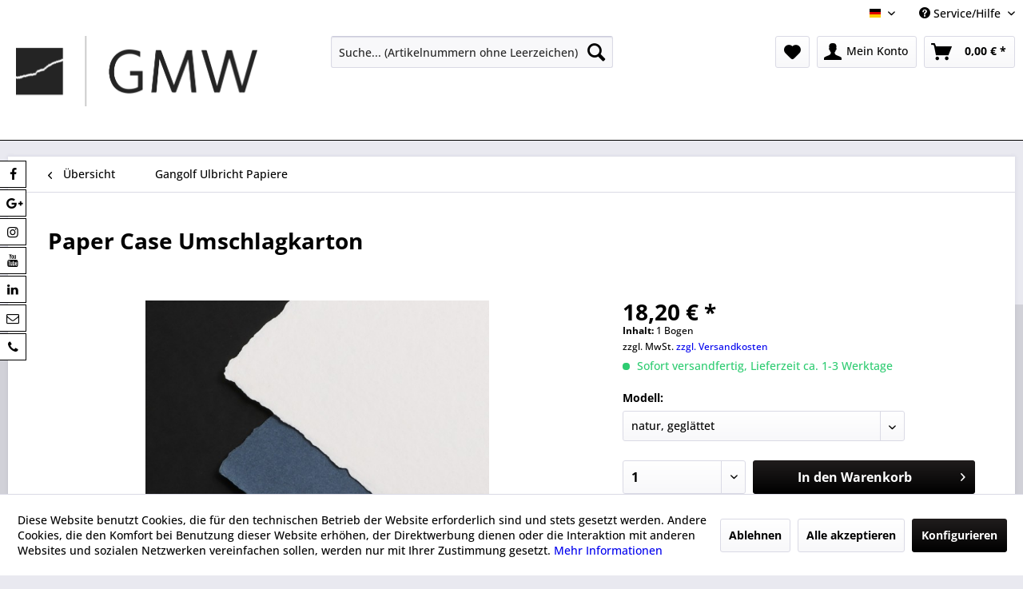

--- FILE ---
content_type: text/html; charset=UTF-8
request_url: https://gmw-shop.de/gangolf-ulbricht-papiere/434/paper-case-umschlagkarton?c=113
body_size: 20696
content:
<!DOCTYPE html> <html class="no-js" lang="de" itemscope="itemscope" itemtype="https://schema.org/WebPage"> <head> <meta charset="utf-8"> <meta name="author" content="" /> <meta name="robots" content="index,follow" /> <meta name="revisit-after" content="15 days" /> <meta name="keywords" content="Paper Case Umschlagkarton" /> <meta name="description" content="Paper Case Umschlagkarton" /> <meta property="og:type" content="product" /> <meta property="og:site_name" content="GMW-Shop" /> <meta property="og:url" content="https://gmw-shop.de/gangolf-ulbricht-papiere/434/paper-case-umschlagkarton" /> <meta property="og:title" content="Paper Case Umschlagkarton" /> <meta property="og:description" content="Umschlagkarton für Paper-Case Binding, ebenso gut als Pergamentersatz beim Umschlag. Der zähe, falzstabile Karton erhält seine Festigkeit durch…" /> <meta property="og:image" content="https://gmw-shop.de/media/image/d1/1b/35/35934.jpg" /> <meta property="product:brand" content="GMW" /> <meta property="product:price" content="18,20" /> <meta property="product:product_link" content="https://gmw-shop.de/gangolf-ulbricht-papiere/434/paper-case-umschlagkarton" /> <meta name="twitter:card" content="product" /> <meta name="twitter:site" content="GMW-Shop" /> <meta name="twitter:title" content="Paper Case Umschlagkarton" /> <meta name="twitter:description" content="Umschlagkarton für Paper-Case Binding, ebenso gut als Pergamentersatz beim Umschlag. Der zähe, falzstabile Karton erhält seine Festigkeit durch…" /> <meta name="twitter:image" content="https://gmw-shop.de/media/image/d1/1b/35/35934.jpg" /> <meta itemprop="copyrightHolder" content="GMW-Shop" /> <meta itemprop="copyrightYear" content="2019" /> <meta itemprop="isFamilyFriendly" content="False" /> <meta itemprop="image" content="https://gmw-shop.de/media/image/12/4a/72/gmw_logo_header.png" /> <meta name="viewport" content="width=device-width, initial-scale=1.0"> <meta name="mobile-web-app-capable" content="yes"> <meta name="apple-mobile-web-app-title" content="GMW-Shop"> <meta name="apple-mobile-web-app-capable" content="yes"> <meta name="apple-mobile-web-app-status-bar-style" content="default"> <link rel="alternate" hreflang="de-DE" href="https://gmw-shop.de/gangolf-ulbricht-papiere/434/paper-case-umschlagkarton" /> <link rel="alternate" hreflang="en-GB" href="https://gmw-shop.de/en/gangolf-ulbricht-papers/434/paper-case" /> <link rel="alternate" hreflang="fr-FR" href="https://gmw-shop.de/fr/papier-gangolf-ulbricht/434/papiers-velins-faits-main" /> <link rel="apple-touch-icon-precomposed" href="/themes/Frontend/Responsive/frontend/_public/src/img/apple-touch-icon-precomposed.png"> <link rel="shortcut icon" href="https://gmw-shop.de/media/unknown/d9/0c/f4/favicon.ico"> <meta name="msapplication-navbutton-color" content="#000000" /> <meta name="application-name" content="GMW-Shop" /> <meta name="msapplication-starturl" content="https://gmw-shop.de/" /> <meta name="msapplication-window" content="width=1024;height=768" /> <meta name="msapplication-TileImage" content="/themes/Frontend/Responsive/frontend/_public/src/img/win-tile-image.png"> <meta name="msapplication-TileColor" content="#000000"> <meta name="theme-color" content="#000000" /> <link rel="canonical" href="https://gmw-shop.de/gangolf-ulbricht-papiere/434/paper-case-umschlagkarton" /> <title itemprop="name">Paper Case Umschlagkarton | Gangolf Ulbricht Papiere | GMW-Shop</title> <link href="/web/cache/1714311948_3b5039756cfdefb6200f4bd1ef7f9dfd.css" media="all" rel="stylesheet" type="text/css" /> <link type="text/css" media="all" rel="stylesheet" href="/engine/Shopware/Plugins/Community/Frontend/FlixxSocialMediaBar/Views/frontend/_resources/styles/smb.css?v130" /> <style type="text/css"> .flix-smb--right, .flix-smb--left { top: 200px; } .flix-smb__list { font-size: 100%; } .flix-smb__el { background-color: #FFFFFF; color: #000000; border-color: #000000; } .flix-smb__link:hover { color: #000000 !important; } </style> <script>
dataLayer = window.dataLayer || [];
// Clear the previous ecommerce object
dataLayer.push({ ecommerce: null });
// Push regular datalayer
dataLayer.push ({"pageTitle":"Paper Case Umschlagkarton | Gangolf Ulbricht Papiere | GMW-Shop","pageCategory":"Detail","pageSubCategory":"","pageCategoryID":113,"productCategoryPath":"","pageSubCategoryID":"","pageCountryCode":"de_DE","pageLanguageCode":"de","pageVersion":1,"pageTestVariation":"1","pageValue":1,"pageAttributes":"1","productID":434,"productStyleID":"","productEAN":"","productName":"Paper Case Umschlagkarton","productPrice":"18.20","productCategory":null,"productCurrency":"EUR","productColor":"","productRealColor":"","productSku":"35934"});
// Push new GA4 tags
dataLayer.push({"event":"view_item","ecommerce":{"currency":"EUR","value":"18.20","items":[{"item_id":"35934","item_name":"Paper Case Umschlagkarton","affiliation":"GMW-Shop","index":0,"item_brand":"GMW","item_list_id":113,"item_list_name":"Category","price":"18.20","quantity":1,"item_category":"Gangolf Ulbricht Papiere"}]}});
// Push Remarketing tags
</script> <script>(function(w,d,s,l,i){w[l]=w[l]||[];w[l].push({'gtm.start':
new Date().getTime(),event:'gtm.js'});var f=d.getElementsByTagName(s)[0],
j=d.createElement(s),dl=l!='dataLayer'?'&l='+l:'';j.async=true;j.src=
'https://www.googletagmanager.com/gtm.js?id='+i+dl;f.parentNode.insertBefore(j,f);
})(window,document,'script','dataLayer','GTM-PBK286R');</script> </head> <body class=" is--ctl-detail is--act-index " >  <noscript> <iframe src="https://www.googletagmanager.com/ns.html?id=GTM-PBK286R" height="0" width="0" style="display:none;visibility:hidden"> </iframe> </noscript>  <div data-paypalUnifiedMetaDataContainer="true" data-paypalUnifiedRestoreOrderNumberUrl="https://gmw-shop.de/widgets/PaypalUnifiedOrderNumber/restoreOrderNumber" class="is--hidden"> </div> <div class="page-wrap"> <noscript class="noscript-main"> <div class="alert is--warning"> <div class="alert--icon"> <i class="icon--element icon--warning"></i> </div> <div class="alert--content"> Um GMW-Shop in vollem Umfang nutzen zu k&ouml;nnen, empfehlen wir Ihnen Javascript in Ihrem Browser zu aktiveren. </div> </div> </noscript> <header class="header-main"> <div class="top-bar"> <div class="container block-group"> <nav class="top-bar--navigation block" role="menubar">  <div class="top-bar--language navigation--entry"> <form method="post" class="language--form"> <div class="field--select"> <div class="language--flag de_DE">Deutsch</div> <div class="select-field"> <select name="__shop" class="language--select" data-auto-submit="true"> <option value="1" selected="selected"> Deutsch </option> <option value="3" > English </option> <option value="4" > Français </option> </select> </div> <input type="hidden" name="__redirect" value="1"> </div> </form> </div>  <div class="navigation--entry entry--compare is--hidden" role="menuitem" aria-haspopup="true" data-drop-down-menu="true">   </div> <div class="navigation--entry entry--service has--drop-down" role="menuitem" aria-haspopup="true" data-drop-down-menu="true"> <i class="icon--service"></i> Service/Hilfe <ul class="service--list is--rounded" role="menu"> <li class="service--entry" role="menuitem"> <a class="service--link" href="javascript:openCookieConsentManager()" title="Cookie-Einstellungen" > Cookie-Einstellungen </a> </li> <li class="service--entry" role="menuitem"> <a class="service--link" href="https://gmw-shop.de/kontaktformular" title="Kontakt" target="_self"> Kontakt </a> </li> <li class="service--entry" role="menuitem"> <a class="service--link" href="https://gmw-shop.de/versand-und-zahlungsbedingungen" title="Versand und Zahlungsbedingungen" > Versand und Zahlungsbedingungen </a> </li> <li class="service--entry" role="menuitem"> <a class="service--link" href="https://gmw-shop.de/widerrufsbelehrung-formular" title="Widerrufsbelehrung &amp; -formular" > Widerrufsbelehrung & -formular </a> </li> <li class="service--entry" role="menuitem"> <a class="service--link" href="https://gmw-shop.de/batterieentsorgung" title="Batterieentsorgung" > Batterieentsorgung </a> </li> <li class="service--entry" role="menuitem"> <a class="service--link" href="https://gmw-shop.de/datenschutz" title="Datenschutz" > Datenschutz </a> </li> <li class="service--entry" role="menuitem"> <a class="service--link" href="https://gmw-shop.de/agb-kundeninformationen" title="AGB &amp; Kundeninformationen" > AGB & Kundeninformationen </a> </li> <li class="service--entry" role="menuitem"> <a class="service--link" href="https://gmw-shop.de/impressum" title="Impressum" > Impressum </a> </li> </ul> </div> </nav> </div> </div> <div class="container header--navigation"> <div class="logo-main block-group" role="banner"> <div class="logo--shop block"> <a class="logo--link" href="https://gmw-shop.de/" title="GMW-Shop - zur Startseite wechseln"> <picture> <source srcset="https://gmw-shop.de/media/image/12/4a/72/gmw_logo_header.png" media="(min-width: 78.75em)"> <source srcset="https://gmw-shop.de/media/image/12/4a/72/gmw_logo_header.png" media="(min-width: 64em)"> <source srcset="https://gmw-shop.de/media/image/12/4a/72/gmw_logo_header.png" media="(min-width: 48em)"> <img srcset="https://gmw-shop.de/media/image/12/4a/72/gmw_logo_header.png" alt="GMW-Shop - zur Startseite wechseln" /> </picture> </a> </div> </div> <nav class="shop--navigation block-group"> <ul class="navigation--list block-group" role="menubar"> <li class="navigation--entry entry--menu-left" role="menuitem"> <a class="entry--link entry--trigger btn is--icon-left" href="#offcanvas--left" data-offcanvas="true" data-offCanvasSelector=".sidebar-main" aria-label="Menü"> <i class="icon--menu"></i> Menü </a> </li> <li class="navigation--entry entry--search" role="menuitem" data-search="true" aria-haspopup="true" data-minLength="3"> <a class="btn entry--link entry--trigger" href="#show-hide--search" title="Suche anzeigen / schließen" aria-label="Suche anzeigen / schließen"> <i class="icon--search"></i> <span class="search--display">Suchen</span> </a> <form action="/search" method="get" class="main-search--form"> <input type="search" name="sSearch" aria-label="Suche... (Artikelnummern ohne Leerzeichen)" class="main-search--field" autocomplete="off" autocapitalize="off" placeholder="Suche... (Artikelnummern ohne Leerzeichen)" maxlength="30" /> <button type="submit" class="main-search--button" aria-label="Suchen"> <i class="icon--search"></i> <span class="main-search--text">Suchen</span> </button> <div class="form--ajax-loader">&nbsp;</div> </form> <div class="main-search--results"></div> </li>  <li class="navigation--entry entry--notepad" role="menuitem"> <a href="https://gmw-shop.de/note" title="Merkzettel" aria-label="Merkzettel" class="btn"> <i class="icon--heart"></i> </a> </li> <li class="navigation--entry entry--account" role="menuitem" data-offcanvas="true" data-offCanvasSelector=".account--dropdown-navigation"> <a href="https://gmw-shop.de/account" title="Mein Konto" aria-label="Mein Konto" class="btn is--icon-left entry--link account--link"> <i class="icon--account"></i> <span class="account--display"> Mein Konto </span> </a> </li> <li class="navigation--entry entry--cart" role="menuitem"> <a class="btn is--icon-left cart--link" href="https://gmw-shop.de/checkout/cart" title="Warenkorb" aria-label="Warenkorb"> <span class="cart--display"> Warenkorb </span> <span class="badge is--primary is--minimal cart--quantity is--hidden">0</span> <i class="icon--basket"></i> <span class="cart--amount"> 0,00&nbsp;&euro; * </span> </a> <div class="ajax-loader">&nbsp;</div> </li>  </ul> </nav> <div class="container--ajax-cart" data-collapse-cart="true" data-displayMode="offcanvas"></div> </div> </header> <nav class="navigation-main"> <div class="container" data-menu-scroller="true" data-listSelector=".navigation--list.container" data-viewPortSelector=".navigation--list-wrapper"> <div class="navigation--list-wrapper"> <ul class="navigation--list container" role="menubar" itemscope="itemscope" itemtype="https://schema.org/SiteNavigationElement"> </ul> </div> </div> </nav> <section class="content-main container block-group"> <nav class="content--breadcrumb block"> <a class="breadcrumb--button breadcrumb--link" href="https://gmw-shop.de/gangolf-ulbricht-papiere/" title="Übersicht"> <i class="icon--arrow-left"></i> <span class="breadcrumb--title">Übersicht</span> </a> <ul class="breadcrumb--list" role="menu" itemscope itemtype="https://schema.org/BreadcrumbList"> <li role="menuitem" class="breadcrumb--entry is--active" itemprop="itemListElement" itemscope itemtype="https://schema.org/ListItem"> <a class="breadcrumb--link" href="https://gmw-shop.de/gangolf-ulbricht-papiere/" title="Gangolf Ulbricht Papiere" itemprop="item"> <link itemprop="url" href="https://gmw-shop.de/gangolf-ulbricht-papiere/" /> <span class="breadcrumb--title" itemprop="name">Gangolf Ulbricht Papiere</span> </a> <meta itemprop="position" content="0" /> </li> </ul> </nav> <nav class="product--navigation"> <a href="#" class="navigation--link link--prev"> <div class="link--prev-button"> <span class="link--prev-inner">Zurück</span> </div> <div class="image--wrapper"> <div class="image--container"></div> </div> </a> <a href="#" class="navigation--link link--next"> <div class="link--next-button"> <span class="link--next-inner">Vor</span> </div> <div class="image--wrapper"> <div class="image--container"></div> </div> </a> </nav> <div class="content-main--inner"> <div id='cookie-consent' class='off-canvas is--left block-transition' data-cookie-consent-manager='true' data-cookieTimeout='60'> <div class='cookie-consent--header cookie-consent--close'> Cookie-Einstellungen <i class="icon--arrow-right"></i> </div> <div class='cookie-consent--description'> Diese Website benutzt Cookies, die für den technischen Betrieb der Website erforderlich sind und stets gesetzt werden. Andere Cookies, die den Komfort bei Benutzung dieser Website erhöhen, der Direktwerbung dienen oder die Interaktion mit anderen Websites und sozialen Netzwerken vereinfachen sollen, werden nur mit Ihrer Zustimmung gesetzt. </div> <div class='cookie-consent--configuration'> <div class='cookie-consent--configuration-header'> <div class='cookie-consent--configuration-header-text'>Konfiguration</div> </div> <div class='cookie-consent--configuration-main'> <div class='cookie-consent--group'> <input type="hidden" class="cookie-consent--group-name" value="technical" /> <label class="cookie-consent--group-state cookie-consent--state-input cookie-consent--required"> <input type="checkbox" name="technical-state" class="cookie-consent--group-state-input" disabled="disabled" checked="checked"/> <span class="cookie-consent--state-input-element"></span> </label> <div class='cookie-consent--group-title' data-collapse-panel='true' data-contentSiblingSelector=".cookie-consent--group-container"> <div class="cookie-consent--group-title-label cookie-consent--state-label"> Technisch erforderlich </div> <span class="cookie-consent--group-arrow is-icon--right"> <i class="icon--arrow-right"></i> </span> </div> <div class='cookie-consent--group-container'> <div class='cookie-consent--group-description'> Diese Cookies sind für die Grundfunktionen des Shops notwendig. </div> <div class='cookie-consent--cookies-container'> <div class='cookie-consent--cookie'> <input type="hidden" class="cookie-consent--cookie-name" value="cookieDeclined" /> <label class="cookie-consent--cookie-state cookie-consent--state-input cookie-consent--required"> <input type="checkbox" name="cookieDeclined-state" class="cookie-consent--cookie-state-input" disabled="disabled" checked="checked" /> <span class="cookie-consent--state-input-element"></span> </label> <div class='cookie--label cookie-consent--state-label'> "Alle Cookies ablehnen" Cookie </div> </div> <div class='cookie-consent--cookie'> <input type="hidden" class="cookie-consent--cookie-name" value="allowCookie" /> <label class="cookie-consent--cookie-state cookie-consent--state-input cookie-consent--required"> <input type="checkbox" name="allowCookie-state" class="cookie-consent--cookie-state-input" disabled="disabled" checked="checked" /> <span class="cookie-consent--state-input-element"></span> </label> <div class='cookie--label cookie-consent--state-label'> "Alle Cookies annehmen" Cookie </div> </div> <div class='cookie-consent--cookie'> <input type="hidden" class="cookie-consent--cookie-name" value="shop" /> <label class="cookie-consent--cookie-state cookie-consent--state-input cookie-consent--required"> <input type="checkbox" name="shop-state" class="cookie-consent--cookie-state-input" disabled="disabled" checked="checked" /> <span class="cookie-consent--state-input-element"></span> </label> <div class='cookie--label cookie-consent--state-label'> Ausgewählter Shop </div> </div> <div class='cookie-consent--cookie'> <input type="hidden" class="cookie-consent--cookie-name" value="csrf_token" /> <label class="cookie-consent--cookie-state cookie-consent--state-input cookie-consent--required"> <input type="checkbox" name="csrf_token-state" class="cookie-consent--cookie-state-input" disabled="disabled" checked="checked" /> <span class="cookie-consent--state-input-element"></span> </label> <div class='cookie--label cookie-consent--state-label'> CSRF-Token </div> </div> <div class='cookie-consent--cookie'> <input type="hidden" class="cookie-consent--cookie-name" value="cookiePreferences" /> <label class="cookie-consent--cookie-state cookie-consent--state-input cookie-consent--required"> <input type="checkbox" name="cookiePreferences-state" class="cookie-consent--cookie-state-input" disabled="disabled" checked="checked" /> <span class="cookie-consent--state-input-element"></span> </label> <div class='cookie--label cookie-consent--state-label'> Cookie-Einstellungen </div> </div> <div class='cookie-consent--cookie'> <input type="hidden" class="cookie-consent--cookie-name" value="x-cache-context-hash" /> <label class="cookie-consent--cookie-state cookie-consent--state-input cookie-consent--required"> <input type="checkbox" name="x-cache-context-hash-state" class="cookie-consent--cookie-state-input" disabled="disabled" checked="checked" /> <span class="cookie-consent--state-input-element"></span> </label> <div class='cookie--label cookie-consent--state-label'> Individuelle Preise </div> </div> <div class='cookie-consent--cookie'> <input type="hidden" class="cookie-consent--cookie-name" value="nocache" /> <label class="cookie-consent--cookie-state cookie-consent--state-input cookie-consent--required"> <input type="checkbox" name="nocache-state" class="cookie-consent--cookie-state-input" disabled="disabled" checked="checked" /> <span class="cookie-consent--state-input-element"></span> </label> <div class='cookie--label cookie-consent--state-label'> Kundenspezifisches Caching </div> </div> <div class='cookie-consent--cookie'> <input type="hidden" class="cookie-consent--cookie-name" value="paypal-cookies" /> <label class="cookie-consent--cookie-state cookie-consent--state-input cookie-consent--required"> <input type="checkbox" name="paypal-cookies-state" class="cookie-consent--cookie-state-input" disabled="disabled" checked="checked" /> <span class="cookie-consent--state-input-element"></span> </label> <div class='cookie--label cookie-consent--state-label'> PayPal-Zahlungen </div> </div> <div class='cookie-consent--cookie'> <input type="hidden" class="cookie-consent--cookie-name" value="session" /> <label class="cookie-consent--cookie-state cookie-consent--state-input cookie-consent--required"> <input type="checkbox" name="session-state" class="cookie-consent--cookie-state-input" disabled="disabled" checked="checked" /> <span class="cookie-consent--state-input-element"></span> </label> <div class='cookie--label cookie-consent--state-label'> Session </div> </div> <div class='cookie-consent--cookie'> <input type="hidden" class="cookie-consent--cookie-name" value="bstLangCheck" /> <label class="cookie-consent--cookie-state cookie-consent--state-input cookie-consent--required"> <input type="checkbox" name="bstLangCheck-state" class="cookie-consent--cookie-state-input" disabled="disabled" checked="checked" /> <span class="cookie-consent--state-input-element"></span> </label> <div class='cookie--label cookie-consent--state-label'> Spracherkennung (Shopauswahl) </div> </div> <div class='cookie-consent--cookie'> <input type="hidden" class="cookie-consent--cookie-name" value="currency" /> <label class="cookie-consent--cookie-state cookie-consent--state-input cookie-consent--required"> <input type="checkbox" name="currency-state" class="cookie-consent--cookie-state-input" disabled="disabled" checked="checked" /> <span class="cookie-consent--state-input-element"></span> </label> <div class='cookie--label cookie-consent--state-label'> Währungswechsel </div> </div> </div> </div> </div> <div class='cookie-consent--group'> <input type="hidden" class="cookie-consent--group-name" value="comfort" /> <label class="cookie-consent--group-state cookie-consent--state-input"> <input type="checkbox" name="comfort-state" class="cookie-consent--group-state-input"/> <span class="cookie-consent--state-input-element"></span> </label> <div class='cookie-consent--group-title' data-collapse-panel='true' data-contentSiblingSelector=".cookie-consent--group-container"> <div class="cookie-consent--group-title-label cookie-consent--state-label"> Komfortfunktionen </div> <span class="cookie-consent--group-arrow is-icon--right"> <i class="icon--arrow-right"></i> </span> </div> <div class='cookie-consent--group-container'> <div class='cookie-consent--group-description'> Diese Cookies werden genutzt um das Einkaufserlebnis noch ansprechender zu gestalten, beispielsweise für die Wiedererkennung des Besuchers. </div> <div class='cookie-consent--cookies-container'> <div class='cookie-consent--cookie'> <input type="hidden" class="cookie-consent--cookie-name" value="sUniqueID" /> <label class="cookie-consent--cookie-state cookie-consent--state-input"> <input type="checkbox" name="sUniqueID-state" class="cookie-consent--cookie-state-input" /> <span class="cookie-consent--state-input-element"></span> </label> <div class='cookie--label cookie-consent--state-label'> Merkzettel </div> </div> </div> </div> </div> <div class='cookie-consent--group'> <input type="hidden" class="cookie-consent--group-name" value="statistics" /> <label class="cookie-consent--group-state cookie-consent--state-input"> <input type="checkbox" name="statistics-state" class="cookie-consent--group-state-input"/> <span class="cookie-consent--state-input-element"></span> </label> <div class='cookie-consent--group-title' data-collapse-panel='true' data-contentSiblingSelector=".cookie-consent--group-container"> <div class="cookie-consent--group-title-label cookie-consent--state-label"> Statistik & Tracking </div> <span class="cookie-consent--group-arrow is-icon--right"> <i class="icon--arrow-right"></i> </span> </div> <div class='cookie-consent--group-container'> <div class='cookie-consent--cookies-container'> <div class='cookie-consent--cookie'> <input type="hidden" class="cookie-consent--cookie-name" value="x-ua-device" /> <label class="cookie-consent--cookie-state cookie-consent--state-input"> <input type="checkbox" name="x-ua-device-state" class="cookie-consent--cookie-state-input" /> <span class="cookie-consent--state-input-element"></span> </label> <div class='cookie--label cookie-consent--state-label'> Endgeräteerkennung </div> </div> <div class='cookie-consent--cookie'> <input type="hidden" class="cookie-consent--cookie-name" value="dtgsAllowGtmTracking" /> <label class="cookie-consent--cookie-state cookie-consent--state-input"> <input type="checkbox" name="dtgsAllowGtmTracking-state" class="cookie-consent--cookie-state-input" /> <span class="cookie-consent--state-input-element"></span> </label> <div class='cookie--label cookie-consent--state-label'> Kauf- und Surfverhalten mit Google Tag Manager </div> </div> <div class='cookie-consent--cookie'> <input type="hidden" class="cookie-consent--cookie-name" value="partner" /> <label class="cookie-consent--cookie-state cookie-consent--state-input"> <input type="checkbox" name="partner-state" class="cookie-consent--cookie-state-input" /> <span class="cookie-consent--state-input-element"></span> </label> <div class='cookie--label cookie-consent--state-label'> Partnerprogramm </div> </div> </div> </div> </div> </div> </div> <div class="cookie-consent--save"> <input class="cookie-consent--save-button btn is--primary" type="button" value="Einstellungen speichern" /> </div> </div> <aside class="sidebar-main off-canvas"> <div class="navigation--smartphone"> <ul class="navigation--list "> <li class="navigation--entry entry--close-off-canvas"> <a href="#close-categories-menu" title="Menü schließen" class="navigation--link"> Menü schließen <i class="icon--arrow-right"></i> </a> </li> </ul> <div class="mobile--switches">  <div class="top-bar--language navigation--entry"> <form method="post" class="language--form"> <div class="field--select"> <div class="language--flag de_DE">Deutsch</div> <div class="select-field"> <select name="__shop" class="language--select" data-auto-submit="true"> <option value="1" selected="selected"> Deutsch </option> <option value="3" > English </option> <option value="4" > Français </option> </select> </div> <input type="hidden" name="__redirect" value="1"> </div> </form> </div>  </div> </div> <div class="sidebar--categories-wrapper" data-subcategory-nav="true" data-mainCategoryId="3" data-categoryId="113" data-fetchUrl="/widgets/listing/getCategory/categoryId/113"> <div class="categories--headline navigation--headline"> Kategorien </div> <div class="sidebar--categories-navigation"> <ul class="sidebar--navigation categories--navigation navigation--list is--drop-down is--level0 is--rounded" role="menu"> <li class="navigation--entry" role="menuitem"> <a class="navigation--link" href="https://gmw-shop.de/benutzung-ausstellung-verpackung/" data-categoryId="7" data-fetchUrl="/widgets/listing/getCategory/categoryId/7" title="Benutzung / Ausstellung / Verpackung" > Benutzung / Ausstellung / Verpackung </a> </li> <li class="navigation--entry" role="menuitem"> <a class="navigation--link" href="https://gmw-shop.de/trockenreinigung-radieren/" data-categoryId="5" data-fetchUrl="/widgets/listing/getCategory/categoryId/5" title="Trockenreinigung / Radieren" > Trockenreinigung / Radieren </a> </li> <li class="navigation--entry" role="menuitem"> <a class="navigation--link" href="https://gmw-shop.de/sicherheitssauger/" data-categoryId="14" data-fetchUrl="/widgets/listing/getCategory/categoryId/14" title="Sicherheitssauger" > Sicherheitssauger </a> </li> <li class="navigation--entry" role="menuitem"> <a class="navigation--link" href="https://gmw-shop.de/gesundheitsschutz-befeuchten/" data-categoryId="17" data-fetchUrl="/widgets/listing/getCategory/categoryId/17" title="Gesundheitsschutz / Befeuchten " > Gesundheitsschutz / Befeuchten </a> </li> <li class="navigation--entry" role="menuitem"> <a class="navigation--link" href="https://gmw-shop.de/puffern-waessern-reinigen/" data-categoryId="19" data-fetchUrl="/widgets/listing/getCategory/categoryId/19" title="Puffern / Wässern / Reinigen " > Puffern / Wässern / Reinigen </a> </li> <li class="navigation--entry" role="menuitem"> <a class="navigation--link" href="https://gmw-shop.de/ph-wert-messen-puffern/" data-categoryId="21" data-fetchUrl="/widgets/listing/getCategory/categoryId/21" title="PH-Wert-Messen / Puffern" > PH-Wert-Messen / Puffern </a> </li> <li class="navigation--entry" role="menuitem"> <a class="navigation--link" href="https://gmw-shop.de/trocknen/" data-categoryId="23" data-fetchUrl="/widgets/listing/getCategory/categoryId/23" title="Trocknen" > Trocknen </a> </li> <li class="navigation--entry" role="menuitem"> <a class="navigation--link" href="https://gmw-shop.de/papier-und-siegelrestaurierung-heissluft/" data-categoryId="25" data-fetchUrl="/widgets/listing/getCategory/categoryId/25" title="Papier- und Siegelrestaurierung / Heißluft " > Papier- und Siegelrestaurierung / Heißluft </a> </li> <li class="navigation--entry" role="menuitem"> <a class="navigation--link" href="https://gmw-shop.de/ultraschschallvernebler/" data-categoryId="29" data-fetchUrl="/widgets/listing/getCategory/categoryId/29" title="Ultraschschallvernebler " > Ultraschschallvernebler </a> </li> <li class="navigation--entry" role="menuitem"> <a class="navigation--link" href="https://gmw-shop.de/fasern-anfasern-papierfarben/" data-categoryId="31" data-fetchUrl="/widgets/listing/getCategory/categoryId/31" title="Fasern / Anfasern / Papierfarben" > Fasern / Anfasern / Papierfarben </a> </li> <li class="navigation--entry" role="menuitem"> <a class="navigation--link" href="https://gmw-shop.de/japanpapier-hanjipapier/" data-categoryId="33" data-fetchUrl="/widgets/listing/getCategory/categoryId/33" title="Japanpapier / Hanjipapier" > Japanpapier / Hanjipapier </a> </li> <li class="navigation--entry is--active" role="menuitem"> <a class="navigation--link is--active" href="https://gmw-shop.de/gangolf-ulbricht-papiere/" data-categoryId="113" data-fetchUrl="/widgets/listing/getCategory/categoryId/113" title="Gangolf Ulbricht Papiere" > Gangolf Ulbricht Papiere </a> </li> <li class="navigation--entry" role="menuitem"> <a class="navigation--link" href="https://gmw-shop.de/leuchtpulte/" data-categoryId="35" data-fetchUrl="/widgets/listing/getCategory/categoryId/35" title="Leuchtpulte " > Leuchtpulte </a> </li> <li class="navigation--entry" role="menuitem"> <a class="navigation--link" href="https://gmw-shop.de/traegermaterial-vliese-folien-siebgewebe/" data-categoryId="37" data-fetchUrl="/widgets/listing/getCategory/categoryId/37" title="Trägermaterial / Vliese / Folien / Siebgewebe" > Trägermaterial / Vliese / Folien / Siebgewebe </a> </li> <li class="navigation--entry" role="menuitem"> <a class="navigation--link" href="https://gmw-shop.de/gewebe-filz/" data-categoryId="39" data-fetchUrl="/widgets/listing/getCategory/categoryId/39" title="Gewebe / Filz" > Gewebe / Filz </a> </li> <li class="navigation--entry" role="menuitem"> <a class="navigation--link" href="https://gmw-shop.de/klebstoffe/" data-categoryId="41" data-fetchUrl="/widgets/listing/getCategory/categoryId/41" title="Klebstoffe" > Klebstoffe </a> </li> <li class="navigation--entry" role="menuitem"> <a class="navigation--link" href="https://gmw-shop.de/pinsel/" data-categoryId="43" data-fetchUrl="/widgets/listing/getCategory/categoryId/43" title="Pinsel" > Pinsel </a> </li> <li class="navigation--entry" role="menuitem"> <a class="navigation--link" href="https://gmw-shop.de/japanische-und-chinesische-geraete/" data-categoryId="45" data-fetchUrl="/widgets/listing/getCategory/categoryId/45" title="Japanische und Chinesische Geräte" > Japanische und Chinesische Geräte </a> </li> <li class="navigation--entry" role="menuitem"> <a class="navigation--link" href="https://gmw-shop.de/gewichte/" data-categoryId="47" data-fetchUrl="/widgets/listing/getCategory/categoryId/47" title="Gewichte" > Gewichte </a> </li> <li class="navigation--entry" role="menuitem"> <a class="navigation--link" href="https://gmw-shop.de/schnur-leinenzwirn/" data-categoryId="49" data-fetchUrl="/widgets/listing/getCategory/categoryId/49" title="Schnur / Leinenzwirn" > Schnur / Leinenzwirn </a> </li> <li class="navigation--entry" role="menuitem"> <a class="navigation--link" href="https://gmw-shop.de/einbandrestaurierung/" data-categoryId="51" data-fetchUrl="/widgets/listing/getCategory/categoryId/51" title="Einbandrestaurierung" > Einbandrestaurierung </a> </li> <li class="navigation--entry" role="menuitem"> <a class="navigation--link" href="https://gmw-shop.de/lederfarben-lederpflege/" data-categoryId="53" data-fetchUrl="/widgets/listing/getCategory/categoryId/53" title="Lederfarben / Lederpflege " > Lederfarben / Lederpflege </a> </li> <li class="navigation--entry" role="menuitem"> <a class="navigation--link" href="https://gmw-shop.de/heftlade-pressen/" data-categoryId="56" data-fetchUrl="/widgets/listing/getCategory/categoryId/56" title="Heftlade / Pressen" > Heftlade / Pressen </a> </li> <li class="navigation--entry has--sub-children" role="menuitem"> <a class="navigation--link link--go-forward" href="https://gmw-shop.de/unterdrucktische/" data-categoryId="57" data-fetchUrl="/widgets/listing/getCategory/categoryId/57" title="Unterdrucktische" > Unterdrucktische <span class="is--icon-right"> <i class="icon--arrow-right"></i> </span> </a> </li> <li class="navigation--entry" role="menuitem"> <a class="navigation--link" href="https://gmw-shop.de/lupen-messen/" data-categoryId="72" data-fetchUrl="/widgets/listing/getCategory/categoryId/72" title="Lupen / Messen" > Lupen / Messen </a> </li> <li class="navigation--entry" role="menuitem"> <a class="navigation--link" href="https://gmw-shop.de/messer-spatel-skalpelle-falzbeine-scheren/" data-categoryId="74" data-fetchUrl="/widgets/listing/getCategory/categoryId/74" title="Messer / Spatel / Skalpelle / Falzbeine / Scheren" > Messer / Spatel / Skalpelle / Falzbeine / Scheren </a> </li> <li class="navigation--entry" role="menuitem"> <a class="navigation--link" href="https://gmw-shop.de/sonderposten-aktionen/" data-categoryId="8" data-fetchUrl="/widgets/listing/getCategory/categoryId/8" title="Sonderposten / Aktionen" > Sonderposten / Aktionen </a> </li> </ul> </div> <div class="shop-sites--container is--rounded"> <div class="shop-sites--headline navigation--headline"> Informationen </div> <ul class="shop-sites--navigation sidebar--navigation navigation--list is--drop-down is--level0" role="menu"> <li class="navigation--entry" role="menuitem"> <a class="navigation--link" href="javascript:openCookieConsentManager()" title="Cookie-Einstellungen" data-categoryId="50" data-fetchUrl="/widgets/listing/getCustomPage/pageId/50" > Cookie-Einstellungen </a> </li> <li class="navigation--entry" role="menuitem"> <a class="navigation--link" href="https://gmw-shop.de/kontaktformular" title="Kontakt" data-categoryId="1" data-fetchUrl="/widgets/listing/getCustomPage/pageId/1" target="_self"> Kontakt </a> </li> <li class="navigation--entry" role="menuitem"> <a class="navigation--link" href="https://gmw-shop.de/versand-und-zahlungsbedingungen" title="Versand und Zahlungsbedingungen" data-categoryId="6" data-fetchUrl="/widgets/listing/getCustomPage/pageId/6" > Versand und Zahlungsbedingungen </a> </li> <li class="navigation--entry" role="menuitem"> <a class="navigation--link" href="https://gmw-shop.de/widerrufsbelehrung-formular" title="Widerrufsbelehrung &amp; -formular" data-categoryId="8" data-fetchUrl="/widgets/listing/getCustomPage/pageId/8" > Widerrufsbelehrung & -formular </a> </li> <li class="navigation--entry" role="menuitem"> <a class="navigation--link" href="https://gmw-shop.de/batterieentsorgung" title="Batterieentsorgung" data-categoryId="49" data-fetchUrl="/widgets/listing/getCustomPage/pageId/49" > Batterieentsorgung </a> </li> <li class="navigation--entry" role="menuitem"> <a class="navigation--link" href="https://gmw-shop.de/datenschutz" title="Datenschutz" data-categoryId="7" data-fetchUrl="/widgets/listing/getCustomPage/pageId/7" > Datenschutz </a> </li> <li class="navigation--entry" role="menuitem"> <a class="navigation--link" href="https://gmw-shop.de/agb-kundeninformationen" title="AGB &amp; Kundeninformationen" data-categoryId="4" data-fetchUrl="/widgets/listing/getCustomPage/pageId/4" > AGB & Kundeninformationen </a> </li> <li class="navigation--entry" role="menuitem"> <a class="navigation--link" href="https://gmw-shop.de/impressum" title="Impressum" data-categoryId="3" data-fetchUrl="/widgets/listing/getCustomPage/pageId/3" > Impressum </a> </li> </ul> </div> </div> </aside> <div class="content--wrapper"> <div class="content product--details" itemscope itemtype="https://schema.org/Product" data-product-navigation="/widgets/listing/productNavigation" data-category-id="113" data-main-ordernumber="35934" data-ajax-wishlist="true" data-compare-ajax="true" data-ajax-variants-container="true"> <header class="product--header"> <div class="product--info"> <h1 class="product--title" itemprop="name"> Paper Case Umschlagkarton </h1> </div> </header> <div class="product--detail-upper block-group"> <div class="product--image-container image-slider product--image-zoom" data-image-slider="true" data-image-gallery="true" data-maxZoom="0" data-thumbnails=".image--thumbnails" > <div class="image-slider--container no--thumbnails"> <div class="image-slider--slide"> <div class="image--box image-slider--item"> <span class="image--element" data-img-large="https://gmw-shop.de/media/image/8d/63/d0/35934_1280x1280.jpg" data-img-small="https://gmw-shop.de/media/image/3c/a6/90/35934_200x200.jpg" data-img-original="https://gmw-shop.de/media/image/d1/1b/35/35934.jpg" data-alt="Paper Case Umschlagkarton"> <span class="image--media"> <img srcset="https://gmw-shop.de/media/image/47/d2/8f/35934_600x600.jpg, https://gmw-shop.de/media/image/41/ff/e6/35934_600x600@2x.jpg 2x" src="https://gmw-shop.de/media/image/47/d2/8f/35934_600x600.jpg" alt="Paper Case Umschlagkarton" itemprop="image" /> </span> </span> </div> </div> </div> </div> <div class="product--buybox block"> <div class="is--hidden" itemprop="brand" itemtype="https://schema.org/Brand" itemscope> <meta itemprop="name" content="GMW" /> </div> <meta itemprop="weight" content="0.4 kg"/> <div itemprop="offers" itemscope itemtype="https://schema.org/Offer" class="buybox--inner"> <meta itemprop="priceCurrency" content="EUR"/> <span itemprop="priceSpecification" itemscope itemtype="https://schema.org/PriceSpecification"> <meta itemprop="valueAddedTaxIncluded" content="false"/> </span> <meta itemprop="url" content="https://gmw-shop.de/gangolf-ulbricht-papiere/434/paper-case-umschlagkarton"/> <div class="product--price price--default"> <span class="price--content content--default"> <meta itemprop="price" content="18.20"> 18,20&nbsp;&euro; * </span> </div> <div class='product--price price--unit'> <span class="price--label label--purchase-unit"> Inhalt: </span> 1 Bogen </div> <p class="product--tax" data-content="" data-modalbox="true" data-targetSelector="a" data-mode="ajax"> zzgl. MwSt. <a title="Versandkosten" href="https://gmw-shop.de/versand-und-zahlungsbedingungen" style="text-decoration:underline">zzgl. Versandkosten</a> </p> <div class="product--delivery"> <link itemprop="availability" href="https://schema.org/InStock" /> <p class="delivery--information"> <span class="delivery--text delivery--text-available"> <i class="delivery--status-icon delivery--status-available"></i> Sofort versandfertig, Lieferzeit ca. 1-3 Werktage </span> </p> </div> <div class="product--configurator"> <form method="post" action="https://gmw-shop.de/gangolf-ulbricht-papiere/434/paper-case-umschlagkarton?c=113" class="configurator--form upprice--form"> <p class="configurator--label">Modell:</p> <div class="select-field"> <select name="group[22]" data-ajax-select-variants="true"> <option selected="selected" value="467"> natur, geglättet </option> <option value="468"> blau, geglättet </option> <option value="469"> chamois, geglättet </option> </select> </div> <noscript> <input name="recalc" type="submit" value="Auswählen" /> </noscript> </form> </div> <form name="sAddToBasket" method="post" action="https://gmw-shop.de/checkout/addArticle" class="buybox--form" data-add-article="true" data-eventName="submit" data-showModal="false" data-addArticleUrl="https://gmw-shop.de/checkout/ajaxAddArticleCart"> <input type="hidden" name="dtgsGtmArticleName" value="Paper Case Umschlagkarton natur, geglättet"/> <input type="hidden" name="dtgsGtmArticlePrice" value="18.20"/> <input type="hidden" name="dtgsGtmArticleBrand" value="GMW"/> <input type="hidden" name="dtgsGtmArticleCategoryId" value="113"/> <input type="hidden" name="dtgsGtmArticleCategoryName" value="Gangolf Ulbricht Papiere"/> <input type="hidden" name="dtgsGtmCurrency" value="EUR"/> <input type="hidden" name="sActionIdentifier" value=""/> <input type="hidden" name="sAddAccessories" id="sAddAccessories" value=""/> <input type="hidden" name="sAdd" value="35934"/> <div class="buybox--button-container block-group"> <div class="buybox--quantity block"> <div class="select-field"> <select id="sQuantity" name="sQuantity" class="quantity--select"> <option value="1">1</option> <option value="2">2</option> <option value="3">3</option> <option value="4">4</option> <option value="5">5</option> <option value="6">6</option> <option value="7">7</option> <option value="8">8</option> <option value="9">9</option> <option value="10">10</option> <option value="11">11</option> <option value="12">12</option> <option value="13">13</option> <option value="14">14</option> <option value="15">15</option> <option value="16">16</option> <option value="17">17</option> <option value="18">18</option> <option value="19">19</option> <option value="20">20</option> <option value="21">21</option> <option value="22">22</option> <option value="23">23</option> <option value="24">24</option> <option value="25">25</option> <option value="26">26</option> <option value="27">27</option> <option value="28">28</option> <option value="29">29</option> <option value="30">30</option> <option value="31">31</option> <option value="32">32</option> <option value="33">33</option> <option value="34">34</option> <option value="35">35</option> <option value="36">36</option> <option value="37">37</option> <option value="38">38</option> <option value="39">39</option> <option value="40">40</option> <option value="41">41</option> <option value="42">42</option> <option value="43">43</option> <option value="44">44</option> <option value="45">45</option> <option value="46">46</option> <option value="47">47</option> <option value="48">48</option> <option value="49">49</option> <option value="50">50</option> <option value="51">51</option> <option value="52">52</option> <option value="53">53</option> <option value="54">54</option> <option value="55">55</option> <option value="56">56</option> <option value="57">57</option> <option value="58">58</option> <option value="59">59</option> <option value="60">60</option> <option value="61">61</option> <option value="62">62</option> <option value="63">63</option> <option value="64">64</option> <option value="65">65</option> <option value="66">66</option> <option value="67">67</option> <option value="68">68</option> <option value="69">69</option> <option value="70">70</option> <option value="71">71</option> <option value="72">72</option> <option value="73">73</option> <option value="74">74</option> <option value="75">75</option> <option value="76">76</option> <option value="77">77</option> <option value="78">78</option> <option value="79">79</option> <option value="80">80</option> <option value="81">81</option> <option value="82">82</option> <option value="83">83</option> <option value="84">84</option> <option value="85">85</option> <option value="86">86</option> <option value="87">87</option> <option value="88">88</option> <option value="89">89</option> <option value="90">90</option> <option value="91">91</option> <option value="92">92</option> <option value="93">93</option> <option value="94">94</option> <option value="95">95</option> <option value="96">96</option> <option value="97">97</option> <option value="98">98</option> <option value="99">99</option> <option value="100">100</option> </select> </div> </div> <button class="buybox--button block btn is--primary is--icon-right is--center is--large" name="In den Warenkorb"> <span class="buy-btn--cart-add">In den</span> <span class="buy-btn--cart-text">Warenkorb</span> <i class="icon--arrow-right"></i> </button> </div> </form> <div class="wpi-detail"> <div class="modal_open" data-modalbox="true" data-targetselector="a" data-mode="ajax" > <a href="https://gmw-shop.de/versand-und-zahlungsbedingungen"> <ul> <li title="Sofortüberweisung" class="payment-detail wpisofort" style="background-image: url(/custom/plugins/WolfPaymentIcons/Resources/views/frontend/plugins/WolfPaymentIcons/images/de_DE/paymenticonbar.png);"></li><li title="PayPal" class="payment-detail wpipp" style="background-image: url(/custom/plugins/WolfPaymentIcons/Resources/views/frontend/plugins/WolfPaymentIcons/images/de_DE/paymenticonbar.png);"></li><li title="PayPal express" class="payment-detail wpippe" style="background-image: url(/custom/plugins/WolfPaymentIcons/Resources/views/frontend/plugins/WolfPaymentIcons/images/de_DE/paymenticonbar.png);"></li><li title="Giropay" class="payment-detail wpigiro" style="background-image: url(/custom/plugins/WolfPaymentIcons/Resources/views/frontend/plugins/WolfPaymentIcons/images/de_DE/paymenticonbar.png);"></li><li title="Mastercard" class="payment-detail wpimastercard" style="background-image: url(/custom/plugins/WolfPaymentIcons/Resources/views/frontend/plugins/WolfPaymentIcons/images/de_DE/paymenticonbar.png);"></li><li title="Visa" class="payment-detail wpivisa" style="background-image: url(/custom/plugins/WolfPaymentIcons/Resources/views/frontend/plugins/WolfPaymentIcons/images/de_DE/paymenticonbar.png);"></li><li title="Vorkasse" class="payment-detail wpivork" style="background-image: url(/custom/plugins/WolfPaymentIcons/Resources/views/frontend/plugins/WolfPaymentIcons/images/de_DE/paymenticonbar.png);"></li><li title="Rechnung" class="payment-detail wpiinvoice" style="background-image: url(/custom/plugins/WolfPaymentIcons/Resources/views/frontend/plugins/WolfPaymentIcons/images/de_DE/paymenticonbar.png);"></li> </a> <br style="clear:both"> </div> </div> <nav class="product--actions"> <form action="https://gmw-shop.de/compare/add_article/articleID/434" method="post" class="action--form"> <button type="submit" data-product-compare-add="true" title="Vergleichen" class="action--link action--compare"> <i class="icon--compare"></i> Vergleichen </button> </form> <form action="https://gmw-shop.de/note/add/ordernumber/35934" method="post" class="action--form"> <button type="submit" class="action--link link--notepad" title="Auf den Merkzettel" data-ajaxUrl="https://gmw-shop.de/note/ajaxAdd/ordernumber/35934" data-text="Gemerkt"> <i class="icon--heart"></i> <span class="action--text">Merken</span> </button> </form> </nav> </div> <ul class="product--base-info list--unstyled"> <li class="base-info--entry entry--sku"> <strong class="entry--label"> Artikel-Nr.: </strong> <meta itemprop="productID" content="1109"/> <span class="entry--content" itemprop="sku"> 35934 </span> </li> </ul> </div> </div> <div class="tab-menu--product"> <div class="tab--navigation"> <a href="#" class="tab--link" title="Beschreibung" data-tabName="description">Beschreibung</a> </div> <div class="tab--container-list"> <div class="tab--container"> <div class="tab--header"> <a href="#" class="tab--title" title="Beschreibung">Beschreibung</a> </div> <div class="tab--preview"> Umschlagkarton für Paper-Case Binding, ebenso gut als Pergamentersatz beim Umschlag. Der zähe,...<a href="#" class="tab--link" title=" mehr"> mehr</a> </div> <div class="tab--content"> <div class="buttons--off-canvas"> <a href="#" title="Menü schließen" class="close--off-canvas"> <i class="icon--arrow-left"></i> Menü schließen </a> </div> <div class="content--description"> <div class="content--title"> Produktinformationen "Paper Case Umschlagkarton" </div> <div class="product--description" itemprop="description"> <p>Umschlagkarton für Paper-Case Binding, ebenso gut als Pergamentersatz beim Umschlag. Der zähe, falzstabile Karton erhält seine Festigkeit durch Manilahanf, Hadernzusatz und rohen Hechelflachs sowie durch eine verlangsamte Lufttrocknung. Für besondere Einsatzzwecke wird der Karton final geglättet.</p> <p>Geglättet, Bogen im Format ca. 45 x 71cm. Gewicht ca. 350g/m²</p> <p>&nbsp;</p> </div> <div class="content--title"> Weiterführende Links zu "Paper Case Umschlagkarton" </div> <ul class="content--list list--unstyled"> <li class="list--entry"> <a href="https://gmw-shop.de/anfrage-formular?sInquiry=detail&sOrdernumber=35934" rel="nofollow" class="content--link link--contact" title="Fragen zum Artikel?"> <i class="icon--arrow-right"></i> Fragen zum Artikel? </a> </li> <li class="list--entry"> <a href="https://gmw-shop.de/listing/manufacturer/sSupplier/1" target="_parent" class="content--link link--supplier" title="Weitere Artikel von GMW"> <i class="icon--arrow-right"></i> Weitere Artikel von GMW </a> </li> </ul> </div> </div> </div> </div> </div> <div class="tab-menu--cross-selling"> <div class="tab--navigation"> <a href="#content--similar-products" title="Ähnliche Artikel" class="tab--link">Ähnliche Artikel</a> <a href="#content--also-bought" title="Kunden kauften auch" class="tab--link">Kunden kauften auch</a> <a href="#content--customer-viewed" title="Kunden haben sich ebenfalls angesehen" class="tab--link">Kunden haben sich ebenfalls angesehen</a> </div> <div class="tab--container-list"> <div class="tab--container" data-tab-id="similar"> <div class="tab--header"> <a href="#" class="tab--title" title="Ähnliche Artikel">Ähnliche Artikel</a> </div> <div class="tab--content content--similar"> <div class="similar--content"> <div class="product-slider " data-initOnEvent="onShowContent-similar" data-product-slider="true"> <div class="product-slider--container"> <div class="product-slider--item"> <div class="product--box box--slider" data-page-index="" data-ordernumber="35999" data-category-id="113"> <div class="box--content is--rounded"> <div class="product--badges"> </div> <div class="product--info"> <a href="https://gmw-shop.de/gangolf-ulbricht-papiere/373/berlin-insert-paper-9-blaetter-3-farben-3-grammaturen" title="Berlin Insert Paper, 9 Blätter, 3 Farben, 3 Grammaturen" class="product--image" > <span class="image--element"> <span class="image--media"> <img srcset="https://gmw-shop.de/media/image/49/f3/0f/35999_200x200.jpg, https://gmw-shop.de/media/image/27/ac/12/35999_200x200@2x.jpg 2x" alt="Berlin Insert Paper, 9 Blätter, 3 Farben, 3 Grammaturen" data-extension="jpg" title="Berlin Insert Paper, 9 Blätter, 3 Farben, 3 Grammaturen" /> </span> </span> </a> <a href="https://gmw-shop.de/gangolf-ulbricht-papiere/373/berlin-insert-paper-9-blaetter-3-farben-3-grammaturen" class="product--title" title="Berlin Insert Paper, 9 Blätter, 3 Farben, 3 Grammaturen"> Berlin Insert Paper, 9 Blätter, 3 Farben, 3... </a> <div class="product--price-info"> <div class="price--unit" title="Inhalt"> </div> <div class="product--price"> <span class="price--default is--nowrap"> 49,50&nbsp;&euro; * </span> </div> </div> </div> </div> </div> </div> </div> </div> </div> </div> </div> <div class="tab--container" data-tab-id="alsobought"> <div class="tab--header"> <a href="#" class="tab--title" title="Kunden kauften auch">Kunden kauften auch</a> </div> <div class="tab--content content--also-bought"> <div class="bought--content"> <div class="product-slider " data-initOnEvent="onShowContent-alsobought" data-product-slider="true"> <div class="product-slider--container"> <div class="product-slider--item"> <div class="product--box box--slider" data-page-index="" data-ordernumber="35919" data-category-id="113"> <div class="box--content is--rounded"> <div class="product--badges"> </div> <div class="product--info"> <a href="https://gmw-shop.de/gangolf-ulbricht-papiere/432/blaue-papiere" title="Blaue Papiere" class="product--image" > <span class="image--element"> <span class="image--media"> <img srcset="https://gmw-shop.de/media/image/dc/17/86/35922_200x200.jpg, https://gmw-shop.de/media/image/fe/b4/2c/35922_200x200@2x.jpg 2x" alt="Blaue Papiere" data-extension="jpg" title="Blaue Papiere" /> </span> </span> </a> <a href="https://gmw-shop.de/gangolf-ulbricht-papiere/432/blaue-papiere" class="product--title" title="Blaue Papiere"> Blaue Papiere </a> <div class="product--price-info"> <div class="price--unit" title="Inhalt 1 Bogen"> <span class="price--label label--purchase-unit is--bold is--nowrap"> Inhalt </span> <span class="is--nowrap"> 1 Bogen </span> </div> <div class="product--price"> <span class="price--default is--nowrap"> ab 9,80&nbsp;&euro; * </span> </div> </div> </div> </div> </div> </div> <div class="product-slider--item"> <div class="product--box box--slider" data-page-index="" data-ordernumber="35924" data-category-id="113"> <div class="box--content is--rounded"> <div class="product--badges"> </div> <div class="product--info"> <a href="https://gmw-shop.de/gangolf-ulbricht-papiere/433/weimar-papiere" title="Weimar-Papiere" class="product--image" > <span class="image--element"> <span class="image--media"> <img srcset="https://gmw-shop.de/media/image/88/28/75/35924_200x200.jpg, https://gmw-shop.de/media/image/e9/02/92/35924_200x200@2x.jpg 2x" alt="Weimar-Papiere" data-extension="jpg" title="Weimar-Papiere" /> </span> </span> </a> <a href="https://gmw-shop.de/gangolf-ulbricht-papiere/433/weimar-papiere" class="product--title" title="Weimar-Papiere"> Weimar-Papiere </a> <div class="product--price-info"> <div class="price--unit" title="Inhalt 1 Bogen"> <span class="price--label label--purchase-unit is--bold is--nowrap"> Inhalt </span> <span class="is--nowrap"> 1 Bogen </span> </div> <div class="product--price"> <span class="price--default is--nowrap"> ab 13,10&nbsp;&euro; * </span> </div> </div> </div> </div> </div> </div> <div class="product-slider--item"> <div class="product--box box--slider" data-page-index="" data-ordernumber="35911" data-category-id="113"> <div class="box--content is--rounded"> <div class="product--badges"> </div> <div class="product--info"> <a href="https://gmw-shop.de/gangolf-ulbricht-papiere/428/handgeschoepfte-papiere-gerippt" title="Handgeschöpfte Papiere, gerippt" class="product--image" > <span class="image--element"> <span class="image--media"> <img srcset="https://gmw-shop.de/media/image/88/9f/b5/35911_200x200.jpg, https://gmw-shop.de/media/image/d2/4d/80/35911_200x200@2x.jpg 2x" alt="Handgeschöpfte Papiere, gerippt" data-extension="jpg" title="Handgeschöpfte Papiere, gerippt" /> </span> </span> </a> <a href="https://gmw-shop.de/gangolf-ulbricht-papiere/428/handgeschoepfte-papiere-gerippt" class="product--title" title="Handgeschöpfte Papiere, gerippt"> Handgeschöpfte Papiere, gerippt </a> <div class="product--price-info"> <div class="price--unit" title="Inhalt 1 Bogen"> <span class="price--label label--purchase-unit is--bold is--nowrap"> Inhalt </span> <span class="is--nowrap"> 1 Bogen </span> </div> <div class="product--price"> <span class="price--default is--nowrap"> ab 9,80&nbsp;&euro; * </span> </div> </div> </div> </div> </div> </div> <div class="product-slider--item"> <div class="product--box box--slider" data-page-index="" data-ordernumber="35910" data-category-id="113"> <div class="box--content is--rounded"> <div class="product--badges"> </div> <div class="product--info"> <a href="https://gmw-shop.de/gangolf-ulbricht-papiere/79/handgeschoepfte-velinpapiere" title="Handgeschöpfte Velinpapiere" class="product--image" > <span class="image--element"> <span class="image--media"> <img srcset="https://gmw-shop.de/media/image/f1/a4/da/35910LshVI1xd8S0kv_200x200.jpg, https://gmw-shop.de/media/image/2a/24/d4/35910LshVI1xd8S0kv_200x200@2x.jpg 2x" alt="Handgeschöpfte Velinpapiere" data-extension="jpg" title="Handgeschöpfte Velinpapiere" /> </span> </span> </a> <a href="https://gmw-shop.de/gangolf-ulbricht-papiere/79/handgeschoepfte-velinpapiere" class="product--title" title="Handgeschöpfte Velinpapiere"> Handgeschöpfte Velinpapiere </a> <div class="product--price-info"> <div class="price--unit" title="Inhalt"> </div> <div class="product--price"> <span class="price--default is--nowrap"> ab 62,50&nbsp;&euro; * </span> </div> </div> </div> </div> </div> </div> <div class="product-slider--item"> <div class="product--box box--slider" data-page-index="" data-ordernumber="35918" data-category-id="113"> <div class="box--content is--rounded"> <div class="product--badges"> </div> <div class="product--info"> <a href="https://gmw-shop.de/gangolf-ulbricht-papiere/429/flachs-gerippt-ca.60g/m2" title="Flachs, Gerippt, ca.60g/m²" class="product--image" > <span class="image--element"> <span class="image--media"> <img srcset="https://gmw-shop.de/media/image/53/c8/fc/35918_200x200.jpg, https://gmw-shop.de/media/image/e9/1f/95/35918_200x200@2x.jpg 2x" alt="Flachs, Gerippt, ca.60g/m²" data-extension="jpg" title="Flachs, Gerippt, ca.60g/m²" /> </span> </span> </a> <a href="https://gmw-shop.de/gangolf-ulbricht-papiere/429/flachs-gerippt-ca.60g/m2" class="product--title" title="Flachs, Gerippt, ca.60g/m²"> Flachs, Gerippt, ca.60g/m² </a> <div class="product--price-info"> <div class="price--unit" title="Inhalt"> </div> <div class="product--price"> <span class="price--default is--nowrap"> 12,40&nbsp;&euro; * </span> </div> </div> </div> </div> </div> </div> <div class="product-slider--item"> <div class="product--box box--slider" data-page-index="" data-ordernumber="71808" data-category-id="113"> <div class="box--content is--rounded"> <div class="product--badges"> </div> <div class="product--info"> <a href="https://gmw-shop.de/pinsel/146/nova-grundierpinsel-da-vinci-serie-18" title="Nova-Grundierpinsel, da Vinci Serie 18" class="product--image" > <span class="image--element"> <span class="image--media"> <img srcset="https://gmw-shop.de/media/image/03/9b/g0/71808OnEwfYo74mKtP_200x200.jpg, https://gmw-shop.de/media/image/d4/ee/de/71808OnEwfYo74mKtP_200x200@2x.jpg 2x" alt="Nova-Grundierpinsel, da Vinci Serie 18" data-extension="jpg" title="Nova-Grundierpinsel, da Vinci Serie 18" /> </span> </span> </a> <a href="https://gmw-shop.de/pinsel/146/nova-grundierpinsel-da-vinci-serie-18" class="product--title" title="Nova-Grundierpinsel, da Vinci Serie 18"> Nova-Grundierpinsel, da Vinci Serie 18 </a> <div class="product--price-info"> <div class="price--unit" title="Inhalt"> </div> <div class="product--price"> <span class="price--default is--nowrap"> ab 6,74&nbsp;&euro; * </span> </div> </div> </div> </div> </div> </div> <div class="product-slider--item"> <div class="product--box box--slider" data-page-index="" data-ordernumber="35999" data-category-id="113"> <div class="box--content is--rounded"> <div class="product--badges"> </div> <div class="product--info"> <a href="https://gmw-shop.de/gangolf-ulbricht-papiere/373/berlin-insert-paper-9-blaetter-3-farben-3-grammaturen" title="Berlin Insert Paper, 9 Blätter, 3 Farben, 3 Grammaturen" class="product--image" > <span class="image--element"> <span class="image--media"> <img srcset="https://gmw-shop.de/media/image/49/f3/0f/35999_200x200.jpg, https://gmw-shop.de/media/image/27/ac/12/35999_200x200@2x.jpg 2x" alt="Berlin Insert Paper, 9 Blätter, 3 Farben, 3 Grammaturen" data-extension="jpg" title="Berlin Insert Paper, 9 Blätter, 3 Farben, 3 Grammaturen" /> </span> </span> </a> <a href="https://gmw-shop.de/gangolf-ulbricht-papiere/373/berlin-insert-paper-9-blaetter-3-farben-3-grammaturen" class="product--title" title="Berlin Insert Paper, 9 Blätter, 3 Farben, 3 Grammaturen"> Berlin Insert Paper, 9 Blätter, 3 Farben, 3... </a> <div class="product--price-info"> <div class="price--unit" title="Inhalt"> </div> <div class="product--price"> <span class="price--default is--nowrap"> 49,50&nbsp;&euro; * </span> </div> </div> </div> </div> </div> </div> <div class="product-slider--item"> <div class="product--box box--slider" data-page-index="" data-ordernumber="35938" data-category-id="113"> <div class="box--content is--rounded"> <div class="product--badges"> </div> <div class="product--info"> <a href="https://gmw-shop.de/gangolf-ulbricht-papiere/459/buchdeckelpappe-mehrlagig-gegautscht-format-ca.-30-x-42cm" title="Buchdeckelpappe, mehrlagig gegautscht, Format: ca. 30 x 42cm" class="product--image" > <span class="image--element"> <span class="image--media"> <img srcset="https://gmw-shop.de/media/image/8b/a0/2c/35937_200x200.jpg, https://gmw-shop.de/media/image/eb/55/df/35937_200x200@2x.jpg 2x" alt="Buchdeckelpappe, mehrlagig gegautscht, Format: ca. 30 x 42cm" data-extension="jpg" title="Buchdeckelpappe, mehrlagig gegautscht, Format: ca. 30 x 42cm" /> </span> </span> </a> <a href="https://gmw-shop.de/gangolf-ulbricht-papiere/459/buchdeckelpappe-mehrlagig-gegautscht-format-ca.-30-x-42cm" class="product--title" title="Buchdeckelpappe, mehrlagig gegautscht, Format: ca. 30 x 42cm"> Buchdeckelpappe, mehrlagig gegautscht, Format:... </a> <div class="product--price-info"> <div class="price--unit" title="Inhalt 1 Bogen"> <span class="price--label label--purchase-unit is--bold is--nowrap"> Inhalt </span> <span class="is--nowrap"> 1 Bogen </span> </div> <div class="product--price"> <span class="price--default is--nowrap"> ab 16,50&nbsp;&euro; * </span> </div> </div> </div> </div> </div> </div> <div class="product-slider--item"> <div class="product--box box--slider" data-page-index="" data-ordernumber="61430" data-category-id="113"> <div class="box--content is--rounded"> <div class="product--badges"> </div> <div class="product--info"> <a href="https://gmw-shop.de/lupen-messen/369/praezisionslineal" title="Präzisionslineal" class="product--image" > <span class="image--element"> <span class="image--media"> <img srcset="https://gmw-shop.de/media/image/0f/0c/35/61430GkhpPPbLY35WS_200x200.jpg, https://gmw-shop.de/media/image/e5/73/6e/61430GkhpPPbLY35WS_200x200@2x.jpg 2x" alt="Präzisionslineal" data-extension="jpg" title="Präzisionslineal" /> </span> </span> </a> <a href="https://gmw-shop.de/lupen-messen/369/praezisionslineal" class="product--title" title="Präzisionslineal"> Präzisionslineal </a> <div class="product--price-info"> <div class="price--unit" title="Inhalt"> </div> <div class="product--price"> <span class="price--default is--nowrap"> ab 10,95&nbsp;&euro; * </span> </div> </div> </div> </div> </div> </div> <div class="product-slider--item"> <div class="product--box box--slider" data-page-index="" data-ordernumber="82233" data-category-id="113"> <div class="box--content is--rounded"> <div class="product--badges"> </div> <div class="product--info"> <a href="https://gmw-shop.de/messer-spatel-skalpelle-falzbeine-scheren/230/teflon" title="Teflon" class="product--image" > <span class="image--element"> <span class="image--media"> <img srcset="https://gmw-shop.de/media/image/c7/02/44/82233-Teflonspatel-bersicht_200x200.jpg, https://gmw-shop.de/media/image/f0/f1/e5/82233-Teflonspatel-bersicht_200x200@2x.jpg 2x" alt="Teflon" data-extension="jpg" title="Teflon" /> </span> </span> </a> <a href="https://gmw-shop.de/messer-spatel-skalpelle-falzbeine-scheren/230/teflon" class="product--title" title="Teflon"> Teflon </a> <div class="product--price-info"> <div class="price--unit" title="Inhalt"> </div> <div class="product--price"> <span class="price--default is--nowrap"> ab 18,95&nbsp;&euro; * </span> </div> </div> </div> </div> </div> </div> <div class="product-slider--item"> <div class="product--box box--slider" data-page-index="" data-ordernumber="76000" data-category-id="113"> <div class="box--content is--rounded"> <div class="product--badges"> </div> <div class="product--info"> <a href="https://gmw-shop.de/trockenreinigung-radieren/22/zeichenbesen-da-vinci" title="Zeichenbesen &quot;da Vinci&quot;" class="product--image" > <span class="image--element"> <span class="image--media"> <img srcset="https://gmw-shop.de/media/image/54/11/df/760008mIcBUBz9JCe0_200x200.jpg, https://gmw-shop.de/media/image/b1/3f/a2/760008mIcBUBz9JCe0_200x200@2x.jpg 2x" alt="Zeichenbesen &quot;da Vinci&quot;" data-extension="jpg" title="Zeichenbesen &quot;da Vinci&quot;" /> </span> </span> </a> <a href="https://gmw-shop.de/trockenreinigung-radieren/22/zeichenbesen-da-vinci" class="product--title" title="Zeichenbesen &quot;da Vinci&quot;"> Zeichenbesen &quot;da Vinci&quot; </a> <div class="product--price-info"> <div class="price--unit" title="Inhalt"> </div> <div class="product--price"> <span class="price--default is--nowrap"> ab 8,98&nbsp;&euro; * </span> </div> </div> </div> </div> </div> </div> <div class="product-slider--item"> <div class="product--box box--slider" data-page-index="" data-ordernumber="38507" data-category-id="113"> <div class="box--content is--rounded"> <div class="product--badges"> </div> <div class="product--info"> <a href="https://gmw-shop.de/benutzung-ausstellung-verpackung/15/polyester-montageband-fuer-die-ausstellungstechnik" title="Polyester-Montageband für die Ausstellungstechnik" class="product--image" > <span class="image--element"> <span class="image--media"> <img srcset="https://gmw-shop.de/media/image/4d/e6/bd/38507_200x200.jpg, https://gmw-shop.de/media/image/54/fa/e2/38507_200x200@2x.jpg 2x" alt="Polyester-Montageband für die Ausstellungstechnik" data-extension="jpg" title="Polyester-Montageband für die Ausstellungstechnik" /> </span> </span> </a> <a href="https://gmw-shop.de/benutzung-ausstellung-verpackung/15/polyester-montageband-fuer-die-ausstellungstechnik" class="product--title" title="Polyester-Montageband für die Ausstellungstechnik"> Polyester-Montageband für die Ausstellungstechnik </a> <div class="product--price-info"> <div class="price--unit" title="Inhalt"> </div> <div class="product--price"> <span class="price--default is--nowrap"> ab 14,20&nbsp;&euro; * </span> </div> </div> </div> </div> </div> </div> <div class="product-slider--item"> <div class="product--box box--slider" data-page-index="" data-ordernumber="36610" data-category-id="113"> <div class="box--content is--rounded"> <div class="product--badges"> </div> <div class="product--info"> <a href="https://gmw-shop.de/japanpapier-hanjipapier/406/hanji-papier" title="HANJI PAPIER" class="product--image" > <span class="image--element"> <span class="image--media"> <img srcset="https://gmw-shop.de/media/image/82/f7/ea/36640HPBvWYEokzX6e_200x200.jpg, https://gmw-shop.de/media/image/e5/72/33/36640HPBvWYEokzX6e_200x200@2x.jpg 2x" alt="HANJI PAPIER" data-extension="jpg" title="HANJI PAPIER" /> </span> </span> </a> <a href="https://gmw-shop.de/japanpapier-hanjipapier/406/hanji-papier" class="product--title" title="HANJI PAPIER"> HANJI PAPIER </a> <div class="product--price-info"> <div class="price--unit" title="Inhalt 1 Bogen"> <span class="price--label label--purchase-unit is--bold is--nowrap"> Inhalt </span> <span class="is--nowrap"> 1 Bogen </span> </div> <div class="product--price"> <span class="price--default is--nowrap"> ab 27,00&nbsp;&euro; * </span> </div> </div> </div> </div> </div> </div> <div class="product-slider--item"> <div class="product--box box--slider" data-page-index="" data-ordernumber="81456" data-category-id="113"> <div class="box--content is--rounded"> <div class="product--badges"> </div> <div class="product--info"> <a href="https://gmw-shop.de/einbandrestaurierung/334/gebogene-nadeln-12-stueck" title="Gebogene Nadeln, 12 Stück" class="product--image" > <span class="image--element"> <span class="image--media"> <img srcset="https://gmw-shop.de/media/image/a5/d3/df/gebogene-Nadeln_200x200.jpg, https://gmw-shop.de/media/image/fc/c4/g0/gebogene-Nadeln_200x200@2x.jpg 2x" alt="Gebogene Nadeln, 12 Stück" data-extension="jpg" title="Gebogene Nadeln, 12 Stück" /> </span> </span> </a> <a href="https://gmw-shop.de/einbandrestaurierung/334/gebogene-nadeln-12-stueck" class="product--title" title="Gebogene Nadeln, 12 Stück"> Gebogene Nadeln, 12 Stück </a> <div class="product--price-info"> <div class="price--unit" title="Inhalt"> </div> <div class="product--price"> <span class="price--default is--nowrap"> ab 9,90&nbsp;&euro; * </span> </div> </div> </div> </div> </div> </div> <div class="product-slider--item"> <div class="product--box box--slider" data-page-index="" data-ordernumber="29008" data-category-id="113"> <div class="box--content is--rounded"> <div class="product--badges"> </div> <div class="product--info"> <a href="https://gmw-shop.de/benutzung-ausstellung-verpackung/11/buchunterlage-5-teiliges-set" title="Buchunterlage, 5-teiliges Set" class="product--image" > <span class="image--element"> <span class="image--media"> <img srcset="https://gmw-shop.de/media/image/d1/b5/e8/29008_200x200.jpg, https://gmw-shop.de/media/image/09/23/5e/29008_200x200@2x.jpg 2x" alt="Buchunterlage, 5-teiliges Set" data-extension="jpg" title="Buchunterlage, 5-teiliges Set" /> </span> </span> </a> <a href="https://gmw-shop.de/benutzung-ausstellung-verpackung/11/buchunterlage-5-teiliges-set" class="product--title" title="Buchunterlage, 5-teiliges Set"> Buchunterlage, 5-teiliges Set </a> <div class="product--price-info"> <div class="price--unit" title="Inhalt"> </div> <div class="product--price"> <span class="price--default is--nowrap"> ab 17,25&nbsp;&euro; * </span> </div> </div> </div> </div> </div> </div> <div class="product-slider--item"> <div class="product--box box--slider" data-page-index="" data-ordernumber="34404" data-category-id="113"> <div class="box--content is--rounded"> <div class="product--badges"> </div> <div class="product--info"> <a href="https://gmw-shop.de/schnur-leinenzwirn/170/flachsschnur" title="Flachsschnur" class="product--image" > <span class="image--element"> <span class="image--media"> <img srcset="https://gmw-shop.de/media/image/1a/0b/59/34404_200x200.jpg, https://gmw-shop.de/media/image/2b/d6/88/34404_200x200@2x.jpg 2x" alt="Flachsschnur" data-extension="jpg" title="Flachsschnur" /> </span> </span> </a> <a href="https://gmw-shop.de/schnur-leinenzwirn/170/flachsschnur" class="product--title" title="Flachsschnur"> Flachsschnur </a> <div class="product--price-info"> <div class="price--unit" title="Inhalt"> </div> <div class="product--price"> <span class="price--default is--nowrap"> 22,00&nbsp;&euro; * </span> </div> </div> </div> </div> </div> </div> <div class="product-slider--item"> <div class="product--box box--slider" data-page-index="" data-ordernumber="150093" data-category-id="113"> <div class="box--content is--rounded"> <div class="product--badges"> </div> <div class="product--info"> <a href="https://gmw-shop.de/schnur-leinenzwirn/169/heftzwirn" title="Heftzwirn" class="product--image" > <span class="image--element"> <span class="image--media"> <img srcset="https://gmw-shop.de/media/image/98/67/4b/150093-Heftzwirn_200x200.jpg, https://gmw-shop.de/media/image/f5/6e/86/150093-Heftzwirn_200x200@2x.jpg 2x" alt="Heftzwirn" data-extension="jpg" title="Heftzwirn" /> </span> </span> </a> <a href="https://gmw-shop.de/schnur-leinenzwirn/169/heftzwirn" class="product--title" title="Heftzwirn"> Heftzwirn </a> <div class="product--price-info"> <div class="price--unit" title="Inhalt 1 Rolle"> <span class="price--label label--purchase-unit is--bold is--nowrap"> Inhalt </span> <span class="is--nowrap"> 1 Rolle </span> </div> <div class="product--price"> <span class="price--default is--nowrap"> ab 15,20&nbsp;&euro; * </span> </div> </div> </div> </div> </div> </div> <div class="product-slider--item"> <div class="product--box box--slider" data-page-index="" data-ordernumber="21369" data-category-id="113"> <div class="box--content is--rounded"> <div class="product--badges"> </div> <div class="product--info"> <a href="https://gmw-shop.de/ph-wert-messen-puffern/42/abbey-ph-testing-pen" title="Abbey PH Testing Pen" class="product--image" > <span class="image--element"> <span class="image--media"> <img srcset="https://gmw-shop.de/media/image/55/f9/8e/21369_200x200.jpg, https://gmw-shop.de/media/image/f7/44/16/21369_200x200@2x.jpg 2x" alt="Abbey PH Testing Pen" data-extension="jpg" title="Abbey PH Testing Pen" /> </span> </span> </a> <a href="https://gmw-shop.de/ph-wert-messen-puffern/42/abbey-ph-testing-pen" class="product--title" title="Abbey PH Testing Pen"> Abbey PH Testing Pen </a> <div class="product--price-info"> <div class="price--unit" title="Inhalt"> </div> <div class="product--price"> <span class="price--default is--nowrap"> 9,90&nbsp;&euro; * </span> </div> </div> </div> </div> </div> </div> <div class="product-slider--item"> <div class="product--box box--slider" data-page-index="" data-ordernumber="21510" data-category-id="113"> <div class="box--content is--rounded"> <div class="product--badges"> </div> <div class="product--info"> <a href="https://gmw-shop.de/ph-wert-messen-puffern/41/ph-indikatorstaebchen" title="PH-Indikatorstäbchen" class="product--image" > <span class="image--element"> <span class="image--media"> <img srcset="https://gmw-shop.de/media/image/46/45/16/PH-St-bch_200x200.png, https://gmw-shop.de/media/image/ae/de/4d/PH-St-bch_200x200@2x.png 2x" alt="PH-Indikatorstäbchen" data-extension="png" title="PH-Indikatorstäbchen" /> </span> </span> </a> <a href="https://gmw-shop.de/ph-wert-messen-puffern/41/ph-indikatorstaebchen" class="product--title" title="PH-Indikatorstäbchen"> PH-Indikatorstäbchen </a> <div class="product--price-info"> <div class="price--unit" title="Inhalt"> </div> <div class="product--price"> <span class="price--default is--nowrap"> ab 23,80&nbsp;&euro; * </span> </div> </div> </div> </div> </div> </div> <div class="product-slider--item"> <div class="product--box box--slider" data-page-index="" data-ordernumber="12555" data-category-id="113"> <div class="box--content is--rounded"> <div class="product--badges"> </div> <div class="product--info"> <a href="https://gmw-shop.de/pinsel/377/applikator-mit-100-pinselspitzen" title="Applikator mit 100 Pinselspitzen" class="product--image" > <span class="image--element"> <span class="image--media"> <img srcset="https://gmw-shop.de/media/image/52/b5/97/12555_200x200.jpg, https://gmw-shop.de/media/image/3c/23/98/12555_200x200@2x.jpg 2x" alt="Applikator mit 100 Pinselspitzen" data-extension="jpg" title="Applikator mit 100 Pinselspitzen" /> </span> </span> </a> <a href="https://gmw-shop.de/pinsel/377/applikator-mit-100-pinselspitzen" class="product--title" title="Applikator mit 100 Pinselspitzen"> Applikator mit 100 Pinselspitzen </a> <div class="product--price-info"> <div class="price--unit" title="Inhalt"> </div> <div class="product--price"> <span class="price--default is--nowrap"> 9,95&nbsp;&euro; * </span> </div> </div> </div> </div> </div> </div> <div class="product-slider--item"> <div class="product--box box--slider" data-page-index="" data-ordernumber="36644" data-category-id="113"> <div class="box--content is--rounded"> <div class="product--badges"> </div> <div class="product--info"> <a href="https://gmw-shop.de/trockenreinigung-radieren/347/microfasertuecher-stretch-light-10-stueck" title="Microfasertücher &quot;Stretch Light&quot;, 10 Stück" class="product--image" > <span class="image--element"> <span class="image--media"> <img srcset="https://gmw-shop.de/media/image/47/0c/f2/36644_200x200.jpg, https://gmw-shop.de/media/image/59/ed/11/36644_200x200@2x.jpg 2x" alt="Microfasertücher &quot;Stretch Light&quot;, 10 Stück" data-extension="jpg" title="Microfasertücher &quot;Stretch Light&quot;, 10 Stück" /> </span> </span> </a> <a href="https://gmw-shop.de/trockenreinigung-radieren/347/microfasertuecher-stretch-light-10-stueck" class="product--title" title="Microfasertücher &quot;Stretch Light&quot;, 10 Stück"> Microfasertücher &quot;Stretch Light&quot;, 10 Stück </a> <div class="product--price-info"> <div class="price--unit" title="Inhalt"> </div> <div class="product--price"> <span class="price--default is--nowrap"> 16,70&nbsp;&euro; * </span> </div> </div> </div> </div> </div> </div> <div class="product-slider--item"> <div class="product--box box--slider" data-page-index="" data-ordernumber="22401" data-category-id="113"> <div class="box--content is--rounded"> <div class="product--badges"> </div> <div class="product--info"> <a href="https://gmw-shop.de/trockenreinigung-radieren/344/wallmaster-naturkautschuk-schwamm-flach" title="&quot;WALLMASTER&quot; Naturkautschuk-Schwamm, flach" class="product--image" > <span class="image--element"> <span class="image--media"> <img srcset="https://gmw-shop.de/media/image/6b/de/20/22401_200x200.jpg, https://gmw-shop.de/media/image/20/6c/f9/22401_200x200@2x.jpg 2x" alt="&quot;WALLMASTER&quot; Naturkautschuk-Schwamm, flach" data-extension="jpg" title="&quot;WALLMASTER&quot; Naturkautschuk-Schwamm, flach" /> </span> </span> </a> <a href="https://gmw-shop.de/trockenreinigung-radieren/344/wallmaster-naturkautschuk-schwamm-flach" class="product--title" title="&quot;WALLMASTER&quot; Naturkautschuk-Schwamm, flach"> &quot;WALLMASTER&quot; Naturkautschuk-Schwamm, flach </a> <div class="product--price-info"> <div class="price--unit" title="Inhalt 1 Stück"> <span class="price--label label--purchase-unit is--bold is--nowrap"> Inhalt </span> <span class="is--nowrap"> 1 Stück </span> </div> <div class="product--price"> <span class="price--default is--nowrap"> ab 3,65&nbsp;&euro; * </span> </div> </div> </div> </div> </div> </div> <div class="product-slider--item"> <div class="product--box box--slider" data-page-index="" data-ordernumber="50004" data-category-id="113"> <div class="box--content is--rounded"> <div class="product--badges"> </div> <div class="product--info"> <a href="https://gmw-shop.de/einbandrestaurierung/171/buchenholzbretter" title="Buchenholzbretter" class="product--image" > <span class="image--element"> <span class="image--media"> <img srcset="https://gmw-shop.de/media/image/4e/a6/89/50004-Buchenholzbretter_200x200.jpg, https://gmw-shop.de/media/image/05/b2/57/50004-Buchenholzbretter_200x200@2x.jpg 2x" alt="Buchenholzbretter" data-extension="jpg" title="Buchenholzbretter" /> </span> </span> </a> <a href="https://gmw-shop.de/einbandrestaurierung/171/buchenholzbretter" class="product--title" title="Buchenholzbretter"> Buchenholzbretter </a> <div class="product--price-info"> <div class="price--unit" title="Inhalt"> </div> <div class="product--price"> <span class="price--default is--nowrap"> ab 72,10&nbsp;&euro; * </span> </div> </div> </div> </div> </div> </div> <div class="product-slider--item"> <div class="product--box box--slider" data-page-index="" data-ordernumber="40321" data-category-id="113"> <div class="box--content is--rounded"> <div class="product--badges"> </div> <div class="product--info"> <a href="https://gmw-shop.de/klebstoffe/119/photogelatine-typ-restoration-1-ve-1kg" title="Photogelatine Typ Restoration 1, VE = 1Kg" class="product--image" > <span class="image--element"> <span class="image--media"> <img srcset="https://gmw-shop.de/media/image/66/ed/67/40321_200x200.jpg, https://gmw-shop.de/media/image/2d/76/ba/40321_200x200@2x.jpg 2x" alt="Photogelatine Typ Restoration 1, VE = 1Kg" data-extension="jpg" title="Photogelatine Typ Restoration 1, VE = 1Kg" /> </span> </span> </a> <a href="https://gmw-shop.de/klebstoffe/119/photogelatine-typ-restoration-1-ve-1kg" class="product--title" title="Photogelatine Typ Restoration 1, VE = 1Kg"> Photogelatine Typ Restoration 1, VE = 1Kg </a> <div class="product--price-info"> <div class="price--unit" title="Inhalt 1 Kilogramm"> <span class="price--label label--purchase-unit is--bold is--nowrap"> Inhalt </span> <span class="is--nowrap"> 1 Kilogramm </span> </div> <div class="product--price"> <span class="price--default is--nowrap"> ab 23,35&nbsp;&euro; * </span> </div> </div> </div> </div> </div> </div> <div class="product-slider--item"> <div class="product--box box--slider" data-page-index="" data-ordernumber="35932" data-category-id="113"> <div class="box--content is--rounded"> <div class="product--badges"> </div> <div class="product--info"> <a href="https://gmw-shop.de/gangolf-ulbricht-papiere/437/nano-tissue-4g/m2" title="Nano-Tissue, 4g/m²" class="product--image" > <span class="image--element"> <span class="image--media"> <img srcset="https://gmw-shop.de/media/image/bb/c5/c7/35932_200x200.jpg, https://gmw-shop.de/media/image/61/b4/5e/35932_200x200@2x.jpg 2x" alt="Nano-Tissue, 4g/m²" data-extension="jpg" title="Nano-Tissue, 4g/m²" /> </span> </span> </a> <a href="https://gmw-shop.de/gangolf-ulbricht-papiere/437/nano-tissue-4g/m2" class="product--title" title="Nano-Tissue, 4g/m²"> Nano-Tissue, 4g/m² </a> <div class="product--price-info"> <div class="price--unit" title="Inhalt"> </div> <div class="product--price"> <span class="price--default is--nowrap"> 199,70&nbsp;&euro; * </span> </div> </div> </div> </div> </div> </div> <div class="product-slider--item"> <div class="product--box box--slider" data-page-index="" data-ordernumber="38210" data-category-id="113"> <div class="box--content is--rounded"> <div class="product--badges"> </div> <div class="product--info"> <a href="https://gmw-shop.de/benutzung-ausstellung-verpackung/352/mounting-corner-strips-100-stueck" title="Mounting Corner Strips, 100 Stück" class="product--image" > <span class="image--element"> <span class="image--media"> <img srcset="https://gmw-shop.de/media/image/bf/b6/g0/38210_200x200.jpg, https://gmw-shop.de/media/image/a2/4b/82/38210_200x200@2x.jpg 2x" alt="Mounting Corner Strips, 100 Stück" data-extension="jpg" title="Mounting Corner Strips, 100 Stück" /> </span> </span> </a> <a href="https://gmw-shop.de/benutzung-ausstellung-verpackung/352/mounting-corner-strips-100-stueck" class="product--title" title="Mounting Corner Strips, 100 Stück"> Mounting Corner Strips, 100 Stück </a> <div class="product--price-info"> <div class="price--unit" title="Inhalt"> </div> <div class="product--price"> <span class="price--default is--nowrap"> ab 9,80&nbsp;&euro; * </span> </div> </div> </div> </div> </div> </div> <div class="product-slider--item"> <div class="product--box box--slider" data-page-index="" data-ordernumber="35220" data-category-id="113"> <div class="box--content is--rounded"> <div class="product--badges"> </div> <div class="product--info"> <a href="https://gmw-shop.de/japanpapier-hanjipapier/295/paper-nao-japanpapiere" title="PAPER NAO Japanpapiere" class="product--image" > <span class="image--element"> <span class="image--media"> <img srcset="https://gmw-shop.de/media/image/6c/05/e3/35500-01_200x200.jpg, https://gmw-shop.de/media/image/a4/7e/b9/35500-01_200x200@2x.jpg 2x" alt="PAPER NAO Japanpapiere" data-extension="jpg" title="PAPER NAO Japanpapiere" /> </span> </span> </a> <a href="https://gmw-shop.de/japanpapier-hanjipapier/295/paper-nao-japanpapiere" class="product--title" title="PAPER NAO Japanpapiere"> PAPER NAO Japanpapiere </a> <div class="product--price-info"> <div class="price--unit" title="Inhalt 1 Bogen"> <span class="price--label label--purchase-unit is--bold is--nowrap"> Inhalt </span> <span class="is--nowrap"> 1 Bogen </span> </div> <div class="product--price"> <span class="price--default is--nowrap"> ab 6,95&nbsp;&euro; * </span> </div> </div> </div> </div> </div> </div> <div class="product-slider--item"> <div class="product--box box--slider" data-page-index="" data-ordernumber="81516" data-category-id="113"> <div class="box--content is--rounded"> <div class="product--badges"> </div> <div class="product--info"> <a href="https://gmw-shop.de/messer-spatel-skalpelle-falzbeine-scheren/273/blattkantenschere" title="Blattkantenschere" class="product--image" > <span class="image--element"> <span class="image--media"> <img srcset="https://gmw-shop.de/media/image/2c/4e/e6/81516uWgWfdV6Hhkpd_200x200.jpg, https://gmw-shop.de/media/image/5c/34/44/81516uWgWfdV6Hhkpd_200x200@2x.jpg 2x" alt="Blattkantenschere" data-extension="jpg" title="Blattkantenschere" /> </span> </span> </a> <a href="https://gmw-shop.de/messer-spatel-skalpelle-falzbeine-scheren/273/blattkantenschere" class="product--title" title="Blattkantenschere"> Blattkantenschere </a> <div class="product--price-info"> <div class="price--unit" title="Inhalt"> </div> <div class="product--price"> <span class="price--default is--nowrap"> 26,60&nbsp;&euro; * </span> </div> </div> </div> </div> </div> </div> <div class="product-slider--item"> <div class="product--box box--slider" data-page-index="" data-ordernumber="40601" data-category-id="113"> <div class="box--content is--rounded"> <div class="product--badges"> </div> <div class="product--info"> <a href="https://gmw-shop.de/klebstoffe/125/weizenstaerke-ve-1-kg" title="Weizenstärke, VE = 1 Kg" class="product--image" > <span class="image--element"> <span class="image--media"> <img srcset="https://gmw-shop.de/media/image/6d/c8/8c/40601_200x200.jpg, https://gmw-shop.de/media/image/b9/1a/4a/40601_200x200@2x.jpg 2x" alt="Weizenstärke, VE = 1 Kg" data-extension="jpg" title="Weizenstärke, VE = 1 Kg" /> </span> </span> </a> <a href="https://gmw-shop.de/klebstoffe/125/weizenstaerke-ve-1-kg" class="product--title" title="Weizenstärke, VE = 1 Kg"> Weizenstärke, VE = 1 Kg </a> <div class="product--price-info"> <div class="price--unit" title="Inhalt 1 Kilogramm"> <span class="price--label label--purchase-unit is--bold is--nowrap"> Inhalt </span> <span class="is--nowrap"> 1 Kilogramm </span> </div> <div class="product--price"> <span class="price--default is--nowrap"> ab 6,80&nbsp;&euro; * </span> </div> </div> </div> </div> </div> </div> <div class="product-slider--item"> <div class="product--box box--slider" data-page-index="" data-ordernumber="40351" data-category-id="113"> <div class="box--content is--rounded"> <div class="product--badges"> </div> <div class="product--info"> <a href="https://gmw-shop.de/klebstoffe/121/gelatine-typ-restoration-3-ve-1kg" title="Gelatine Typ Restoration 3, VE = 1Kg" class="product--image" > <span class="image--element"> <span class="image--media"> <img srcset="https://gmw-shop.de/media/image/b4/2d/b2/40351_200x200.jpg, https://gmw-shop.de/media/image/41/80/ce/40351_200x200@2x.jpg 2x" alt="Gelatine Typ Restoration 3, VE = 1Kg" data-extension="jpg" title="Gelatine Typ Restoration 3, VE = 1Kg" /> </span> </span> </a> <a href="https://gmw-shop.de/klebstoffe/121/gelatine-typ-restoration-3-ve-1kg" class="product--title" title="Gelatine Typ Restoration 3, VE = 1Kg"> Gelatine Typ Restoration 3, VE = 1Kg </a> <div class="product--price-info"> <div class="price--unit" title="Inhalt 1 Kilogramm"> <span class="price--label label--purchase-unit is--bold is--nowrap"> Inhalt </span> <span class="is--nowrap"> 1 Kilogramm </span> </div> <div class="product--price"> <span class="price--default is--nowrap"> ab 25,90&nbsp;&euro; * </span> </div> </div> </div> </div> </div> </div> <div class="product-slider--item"> <div class="product--box box--slider" data-page-index="" data-ordernumber="36750" data-category-id="113"> <div class="box--content is--rounded"> <div class="product--badges"> </div> <div class="product--info"> <a href="https://gmw-shop.de/schnur-leinenzwirn/355/ramie-heftband-10mm-breit-20m-lang-cremeweiss" title="Ramie-Heftband, 10mm breit, 20m lang, cremeweiß" class="product--image" > <span class="image--element"> <span class="image--media"> <img srcset="https://gmw-shop.de/media/image/24/d9/8f/36750vA1FCEdaRwHq3_200x200.jpg, https://gmw-shop.de/media/image/a1/e7/3f/36750vA1FCEdaRwHq3_200x200@2x.jpg 2x" alt="Ramie-Heftband, 10mm breit, 20m lang, cremeweiß" data-extension="jpg" title="Ramie-Heftband, 10mm breit, 20m lang, cremeweiß" /> </span> </span> </a> <a href="https://gmw-shop.de/schnur-leinenzwirn/355/ramie-heftband-10mm-breit-20m-lang-cremeweiss" class="product--title" title="Ramie-Heftband, 10mm breit, 20m lang, cremeweiß"> Ramie-Heftband, 10mm breit, 20m lang, cremeweiß </a> <div class="product--price-info"> <div class="price--unit" title="Inhalt"> </div> <div class="product--price"> <span class="price--default is--nowrap"> 11,50&nbsp;&euro; * </span> </div> </div> </div> </div> </div> </div> <div class="product-slider--item"> <div class="product--box box--slider" data-page-index="" data-ordernumber="13265" data-category-id="113"> <div class="box--content is--rounded"> <div class="product--badges"> </div> <div class="product--info"> <a href="https://gmw-shop.de/japanische-und-chinesische-geraete/293/bambusloeffel-shamoji" title="Bambuslöffel &quot;Shamoji&quot;" class="product--image" > <span class="image--element"> <span class="image--media"> <img srcset="https://gmw-shop.de/media/image/ef/44/ee/13265Hys0GWGsINNIS_200x200.jpg, https://gmw-shop.de/media/image/9b/68/66/13265Hys0GWGsINNIS_200x200@2x.jpg 2x" alt="Bambuslöffel &quot;Shamoji&quot;" data-extension="jpg" title="Bambuslöffel &quot;Shamoji&quot;" /> </span> </span> </a> <a href="https://gmw-shop.de/japanische-und-chinesische-geraete/293/bambusloeffel-shamoji" class="product--title" title="Bambuslöffel &quot;Shamoji&quot;"> Bambuslöffel &quot;Shamoji&quot; </a> <div class="product--price-info"> <div class="price--unit" title="Inhalt"> </div> <div class="product--price"> <span class="price--default is--nowrap"> 9,50&nbsp;&euro; * </span> </div> </div> </div> </div> </div> </div> <div class="product-slider--item"> <div class="product--box box--slider" data-page-index="" data-ordernumber="13319" data-category-id="113"> <div class="box--content is--rounded"> <div class="product--badges"> </div> <div class="product--info"> <a href="https://gmw-shop.de/japanische-und-chinesische-geraete/155/bambusspatel" title="Bambusspatel" class="product--image" > <span class="image--element"> <span class="image--media"> <img srcset="https://gmw-shop.de/media/image/ab/53/c4/13319_200x200.jpg, https://gmw-shop.de/media/image/7d/06/0b/13319_200x200@2x.jpg 2x" alt="Bambusspatel" data-extension="jpg" title="Bambusspatel" /> </span> </span> </a> <a href="https://gmw-shop.de/japanische-und-chinesische-geraete/155/bambusspatel" class="product--title" title="Bambusspatel"> Bambusspatel </a> <div class="product--price-info"> <div class="price--unit" title="Inhalt"> </div> <div class="product--price"> <span class="price--default is--nowrap"> 11,60&nbsp;&euro; * </span> </div> </div> </div> </div> </div> </div> <div class="product-slider--item"> <div class="product--box box--slider" data-page-index="" data-ordernumber="71510" data-category-id="113"> <div class="box--content is--rounded"> <div class="product--badges"> </div> <div class="product--info"> <a href="https://gmw-shop.de/pinsel/149/retuschierpinsel-da-vinci-serie-1505" title="Retuschierpinsel, da Vinci Serie 1505" class="product--image" > <span class="image--element"> <span class="image--media"> <img srcset="https://gmw-shop.de/media/image/7a/9c/6b/71510JXofNbQg2jbQV_200x200.jpg, https://gmw-shop.de/media/image/60/f2/46/71510JXofNbQg2jbQV_200x200@2x.jpg 2x" alt="Retuschierpinsel, da Vinci Serie 1505" data-extension="jpg" title="Retuschierpinsel, da Vinci Serie 1505" /> </span> </span> </a> <a href="https://gmw-shop.de/pinsel/149/retuschierpinsel-da-vinci-serie-1505" class="product--title" title="Retuschierpinsel, da Vinci Serie 1505"> Retuschierpinsel, da Vinci Serie 1505 </a> <div class="product--price-info"> <div class="price--unit" title="Inhalt"> </div> <div class="product--price"> <span class="price--default is--nowrap"> ab 7,44&nbsp;&euro; * </span> </div> </div> </div> </div> </div> </div> <div class="product-slider--item"> <div class="product--box box--slider" data-page-index="" data-ordernumber="71704" data-category-id="113"> <div class="box--content is--rounded"> <div class="product--badges"> </div> <div class="product--info"> <a href="https://gmw-shop.de/pinsel/148/nova-synthetics-da-vinci-serie-1373" title="Nova Synthetics, da Vinci Serie 1373" class="product--image" > <span class="image--element"> <span class="image--media"> <img srcset="https://gmw-shop.de/media/image/d0/e8/5f/71704rb4CCpXfr3HZ1_200x200.jpg, https://gmw-shop.de/media/image/29/47/eb/71704rb4CCpXfr3HZ1_200x200@2x.jpg 2x" alt="Nova Synthetics, da Vinci Serie 1373" data-extension="jpg" title="Nova Synthetics, da Vinci Serie 1373" /> </span> </span> </a> <a href="https://gmw-shop.de/pinsel/148/nova-synthetics-da-vinci-serie-1373" class="product--title" title="Nova Synthetics, da Vinci Serie 1373"> Nova Synthetics, da Vinci Serie 1373 </a> <div class="product--price-info"> <div class="price--unit" title="Inhalt"> </div> <div class="product--price"> <span class="price--default is--nowrap"> ab 4,99&nbsp;&euro; * </span> </div> </div> </div> </div> </div> </div> <div class="product-slider--item"> <div class="product--box box--slider" data-page-index="" data-ordernumber="41601" data-category-id="113"> <div class="box--content is--rounded"> <div class="product--badges"> </div> <div class="product--info"> <a href="https://gmw-shop.de/klebstoffe/128/reisstaerke-ve-1kg" title="Reisstärke, VE = 1Kg" class="product--image" > <span class="image--element"> <span class="image--media"> <img srcset="https://gmw-shop.de/media/image/c7/ef/07/41601MKZfo7LJLpxLC_200x200.jpg, https://gmw-shop.de/media/image/6c/55/d1/41601MKZfo7LJLpxLC_200x200@2x.jpg 2x" alt="Reisstärke, VE = 1Kg" data-extension="jpg" title="Reisstärke, VE = 1Kg" /> </span> </span> </a> <a href="https://gmw-shop.de/klebstoffe/128/reisstaerke-ve-1kg" class="product--title" title="Reisstärke, VE = 1Kg"> Reisstärke, VE = 1Kg </a> <div class="product--price-info"> <div class="price--unit" title="Inhalt 1 Kilogramm"> <span class="price--label label--purchase-unit is--bold is--nowrap"> Inhalt </span> <span class="is--nowrap"> 1 Kilogramm </span> </div> <div class="product--price"> <span class="price--default is--nowrap"> ab 14,00&nbsp;&euro; * </span> </div> </div> </div> </div> </div> </div> <div class="product-slider--item"> <div class="product--box box--slider" data-page-index="" data-ordernumber="41750" data-category-id="113"> <div class="box--content is--rounded"> <div class="product--badges"> </div> <div class="product--info"> <a href="https://gmw-shop.de/klebstoffe/126/shofu-japanische-weizenstaerke-500g" title="Shofu, Japanische Weizenstärke, 500g" class="product--image" > <span class="image--element"> <span class="image--media"> <img srcset="https://gmw-shop.de/media/image/2c/fe/a9/41750_200x200.jpg, https://gmw-shop.de/media/image/99/25/ee/41750_200x200@2x.jpg 2x" alt="Shofu, Japanische Weizenstärke, 500g" data-extension="jpg" title="Shofu, Japanische Weizenstärke, 500g" /> </span> </span> </a> <a href="https://gmw-shop.de/klebstoffe/126/shofu-japanische-weizenstaerke-500g" class="product--title" title="Shofu, Japanische Weizenstärke, 500g"> Shofu, Japanische Weizenstärke, 500g </a> <div class="product--price-info"> <div class="price--unit" title="Inhalt 500 Gramm (4,50&nbsp;&euro; * / 100 Gramm)"> <span class="price--label label--purchase-unit is--bold is--nowrap"> Inhalt </span> <span class="is--nowrap"> 500 Gramm </span> <span class="is--nowrap"> (4,50&nbsp;&euro; * / 100 Gramm) </span> </div> <div class="product--price"> <span class="price--default is--nowrap"> 22,50&nbsp;&euro; * </span> </div> </div> </div> </div> </div> </div> <div class="product-slider--item"> <div class="product--box box--slider" data-page-index="" data-ordernumber="40301" data-category-id="113"> <div class="box--content is--rounded"> <div class="product--badges"> </div> <div class="product--info"> <a href="https://gmw-shop.de/klebstoffe/118/technische-gelatine-ve-1kg" title="Technische Gelatine, VE = 1Kg" class="product--image" > <span class="image--element"> <span class="image--media"> <img srcset="https://gmw-shop.de/media/image/9e/1f/f6/40301_200x200.jpg, https://gmw-shop.de/media/image/a2/13/98/40301_200x200@2x.jpg 2x" alt="Technische Gelatine, VE = 1Kg" data-extension="jpg" title="Technische Gelatine, VE = 1Kg" /> </span> </span> </a> <a href="https://gmw-shop.de/klebstoffe/118/technische-gelatine-ve-1kg" class="product--title" title="Technische Gelatine, VE = 1Kg"> Technische Gelatine, VE = 1Kg </a> <div class="product--price-info"> <div class="price--unit" title="Inhalt 1 Kilogramm"> <span class="price--label label--purchase-unit is--bold is--nowrap"> Inhalt </span> <span class="is--nowrap"> 1 Kilogramm </span> </div> <div class="product--price"> <span class="price--default is--nowrap"> ab 13,95&nbsp;&euro; * </span> </div> </div> </div> </div> </div> </div> <div class="product-slider--item"> <div class="product--box box--slider" data-page-index="" data-ordernumber="36296" data-category-id="113"> <div class="box--content is--rounded"> <div class="product--badges"> </div> <div class="product--info"> <a href="https://gmw-shop.de/gewebe-filz/109/daunen-batist-gelblich" title="Daunen Batist, gelblich" class="product--image" > <span class="image--element"> <span class="image--media"> <img srcset="https://gmw-shop.de/media/image/7b/e5/1d/36296_200x200.jpg, https://gmw-shop.de/media/image/aa/d4/c1/36296_200x200@2x.jpg 2x" alt="Daunen Batist, gelblich" data-extension="jpg" title="Daunen Batist, gelblich" /> </span> </span> </a> <a href="https://gmw-shop.de/gewebe-filz/109/daunen-batist-gelblich" class="product--title" title="Daunen Batist, gelblich"> Daunen Batist, gelblich </a> <div class="product--price-info"> <div class="price--unit" title="Inhalt"> </div> <div class="product--price"> <span class="price--default is--nowrap"> ab 98,80&nbsp;&euro; * </span> </div> </div> </div> </div> </div> </div> <div class="product-slider--item"> <div class="product--box box--slider" data-page-index="" data-ordernumber="35833" data-category-id="113"> <div class="box--content is--rounded"> <div class="product--badges"> </div> <div class="product--info"> <a href="https://gmw-shop.de/japanpapier-hanjipapier/73/japanpapier-paper-nao-auf-rolle" title="Japanpapier PAPER NAO auf Rolle" class="product--image" > <span class="image--element"> <span class="image--media"> <img srcset="https://gmw-shop.de/media/image/0e/65/8f/Nao-auf-rolle_200x200.png, https://gmw-shop.de/media/image/a8/07/5d/Nao-auf-rolle_200x200@2x.png 2x" alt="Japanpapier PAPER NAO auf Rolle" data-extension="png" title="Japanpapier PAPER NAO auf Rolle" /> </span> </span> </a> <a href="https://gmw-shop.de/japanpapier-hanjipapier/73/japanpapier-paper-nao-auf-rolle" class="product--title" title="Japanpapier PAPER NAO auf Rolle"> Japanpapier PAPER NAO auf Rolle </a> <div class="product--price-info"> <div class="price--unit" title="Inhalt"> </div> <div class="product--price"> <span class="price--default is--nowrap"> ab 221,60&nbsp;&euro; * </span> </div> </div> </div> </div> </div> </div> </div> </div> </div> </div> </div> <div class="tab--container" data-tab-id="alsoviewed"> <div class="tab--header"> <a href="#" class="tab--title" title="Kunden haben sich ebenfalls angesehen">Kunden haben sich ebenfalls angesehen</a> </div> <div class="tab--content content--also-viewed"> <div class="viewed--content"> <div class="product-slider " data-initOnEvent="onShowContent-alsoviewed" data-product-slider="true"> <div class="product-slider--container"> <div class="product-slider--item"> <div class="product--box box--slider" data-page-index="" data-ordernumber="34404" data-category-id="113"> <div class="box--content is--rounded"> <div class="product--badges"> </div> <div class="product--info"> <a href="https://gmw-shop.de/schnur-leinenzwirn/170/flachsschnur" title="Flachsschnur" class="product--image" > <span class="image--element"> <span class="image--media"> <img srcset="https://gmw-shop.de/media/image/1a/0b/59/34404_200x200.jpg, https://gmw-shop.de/media/image/2b/d6/88/34404_200x200@2x.jpg 2x" alt="Flachsschnur" data-extension="jpg" title="Flachsschnur" /> </span> </span> </a> <a href="https://gmw-shop.de/schnur-leinenzwirn/170/flachsschnur" class="product--title" title="Flachsschnur"> Flachsschnur </a> <div class="product--price-info"> <div class="price--unit" title="Inhalt"> </div> <div class="product--price"> <span class="price--default is--nowrap"> 22,00&nbsp;&euro; * </span> </div> </div> </div> </div> </div> </div> <div class="product-slider--item"> <div class="product--box box--slider" data-page-index="" data-ordernumber="35938" data-category-id="113"> <div class="box--content is--rounded"> <div class="product--badges"> </div> <div class="product--info"> <a href="https://gmw-shop.de/gangolf-ulbricht-papiere/459/buchdeckelpappe-mehrlagig-gegautscht-format-ca.-30-x-42cm" title="Buchdeckelpappe, mehrlagig gegautscht, Format: ca. 30 x 42cm" class="product--image" > <span class="image--element"> <span class="image--media"> <img srcset="https://gmw-shop.de/media/image/8b/a0/2c/35937_200x200.jpg, https://gmw-shop.de/media/image/eb/55/df/35937_200x200@2x.jpg 2x" alt="Buchdeckelpappe, mehrlagig gegautscht, Format: ca. 30 x 42cm" data-extension="jpg" title="Buchdeckelpappe, mehrlagig gegautscht, Format: ca. 30 x 42cm" /> </span> </span> </a> <a href="https://gmw-shop.de/gangolf-ulbricht-papiere/459/buchdeckelpappe-mehrlagig-gegautscht-format-ca.-30-x-42cm" class="product--title" title="Buchdeckelpappe, mehrlagig gegautscht, Format: ca. 30 x 42cm"> Buchdeckelpappe, mehrlagig gegautscht, Format:... </a> <div class="product--price-info"> <div class="price--unit" title="Inhalt 1 Bogen"> <span class="price--label label--purchase-unit is--bold is--nowrap"> Inhalt </span> <span class="is--nowrap"> 1 Bogen </span> </div> <div class="product--price"> <span class="price--default is--nowrap"> ab 16,50&nbsp;&euro; * </span> </div> </div> </div> </div> </div> </div> <div class="product-slider--item"> <div class="product--box box--slider" data-page-index="" data-ordernumber="30317" data-category-id="113"> <div class="box--content is--rounded"> <div class="product--badges"> </div> <div class="product--info"> <a href="https://gmw-shop.de/leuchtpulte/378/leuchtpult-scan-led-mit-normlicht-d50-ri97" title="Leuchtpult Scan, LED, mit Normlicht D50 (Ri97)" class="product--image" > <span class="image--element"> <span class="image--media"> <img srcset="https://gmw-shop.de/media/image/67/dc/3b/30317-Planistar-DESIGN-01_200x200.jpg, https://gmw-shop.de/media/image/62/f4/11/30317-Planistar-DESIGN-01_200x200@2x.jpg 2x" alt="Leuchtpult Scan, LED, mit Normlicht D50 (Ri97)" data-extension="jpg" title="Leuchtpult Scan, LED, mit Normlicht D50 (Ri97)" /> </span> </span> </a> <a href="https://gmw-shop.de/leuchtpulte/378/leuchtpult-scan-led-mit-normlicht-d50-ri97" class="product--title" title="Leuchtpult Scan, LED, mit Normlicht D50 (Ri97)"> Leuchtpult Scan, LED, mit Normlicht D50 (Ri97) </a> <div class="product--price-info"> <div class="price--unit" title="Inhalt"> </div> <div class="product--price"> <span class="price--default is--nowrap"> ab 315,00&nbsp;&euro; * </span> </div> </div> </div> </div> </div> </div> <div class="product-slider--item"> <div class="product--box box--slider" data-page-index="" data-ordernumber="35999" data-category-id="113"> <div class="box--content is--rounded"> <div class="product--badges"> </div> <div class="product--info"> <a href="https://gmw-shop.de/gangolf-ulbricht-papiere/373/berlin-insert-paper-9-blaetter-3-farben-3-grammaturen" title="Berlin Insert Paper, 9 Blätter, 3 Farben, 3 Grammaturen" class="product--image" > <span class="image--element"> <span class="image--media"> <img srcset="https://gmw-shop.de/media/image/49/f3/0f/35999_200x200.jpg, https://gmw-shop.de/media/image/27/ac/12/35999_200x200@2x.jpg 2x" alt="Berlin Insert Paper, 9 Blätter, 3 Farben, 3 Grammaturen" data-extension="jpg" title="Berlin Insert Paper, 9 Blätter, 3 Farben, 3 Grammaturen" /> </span> </span> </a> <a href="https://gmw-shop.de/gangolf-ulbricht-papiere/373/berlin-insert-paper-9-blaetter-3-farben-3-grammaturen" class="product--title" title="Berlin Insert Paper, 9 Blätter, 3 Farben, 3 Grammaturen"> Berlin Insert Paper, 9 Blätter, 3 Farben, 3... </a> <div class="product--price-info"> <div class="price--unit" title="Inhalt"> </div> <div class="product--price"> <span class="price--default is--nowrap"> 49,50&nbsp;&euro; * </span> </div> </div> </div> </div> </div> </div> <div class="product-slider--item"> <div class="product--box box--slider" data-page-index="" data-ordernumber="30407" data-category-id="113"> <div class="box--content is--rounded"> <div class="product--badges"> </div> <div class="product--info"> <a href="https://gmw-shop.de/leuchtpulte/318/leuchtpult-professional-led-leichte-schraegstellung-dimmbar" title="Leuchtpult professional, LED, leichte Schrägstellung, dimmbar" class="product--image" > <span class="image--element"> <span class="image--media"> <img srcset="https://gmw-shop.de/media/image/62/70/39/led-leuchtfl-che-professionell_200x200.jpg, https://gmw-shop.de/media/image/80/69/08/led-leuchtfl-che-professionell_200x200@2x.jpg 2x" alt="Leuchtpult professional, LED, leichte Schrägstellung, dimmbar" data-extension="jpg" title="Leuchtpult professional, LED, leichte Schrägstellung, dimmbar" /> </span> </span> </a> <a href="https://gmw-shop.de/leuchtpulte/318/leuchtpult-professional-led-leichte-schraegstellung-dimmbar" class="product--title" title="Leuchtpult professional, LED, leichte Schrägstellung, dimmbar"> Leuchtpult professional, LED, leichte... </a> <div class="product--price-info"> <div class="price--unit" title="Inhalt"> </div> <div class="product--price"> <span class="price--default is--nowrap"> ab 363,00&nbsp;&euro; * </span> </div> </div> </div> </div> </div> </div> <div class="product-slider--item"> <div class="product--box box--slider" data-page-index="" data-ordernumber="76400" data-category-id="113"> <div class="box--content is--rounded"> <div class="product--badges"> </div> <div class="product--info"> <a href="https://gmw-shop.de/trockenreinigung-radieren/313/zeichenbesen-mit-weissen-synthetikfasern-elektrostatisch" title="Zeichenbesen mit weißen Synthetikfasern, elektrostatisch" class="product--image" > <span class="image--element"> <span class="image--media"> <img srcset="https://gmw-shop.de/media/image/6f/cd/dd/76400XGGKkpeh6KSMC_200x200.jpg, https://gmw-shop.de/media/image/37/d4/23/76400XGGKkpeh6KSMC_200x200@2x.jpg 2x" alt="Zeichenbesen mit weißen Synthetikfasern, elektrostatisch" data-extension="jpg" title="Zeichenbesen mit weißen Synthetikfasern, elektrostatisch" /> </span> </span> </a> <a href="https://gmw-shop.de/trockenreinigung-radieren/313/zeichenbesen-mit-weissen-synthetikfasern-elektrostatisch" class="product--title" title="Zeichenbesen mit weißen Synthetikfasern, elektrostatisch"> Zeichenbesen mit weißen Synthetikfasern,... </a> <div class="product--price-info"> <div class="price--unit" title="Inhalt"> </div> <div class="product--price"> <span class="price--default is--nowrap"> 9,23&nbsp;&euro; * </span> </div> </div> </div> </div> </div> </div> <div class="product-slider--item"> <div class="product--box box--slider" data-page-index="" data-ordernumber="35220" data-category-id="113"> <div class="box--content is--rounded"> <div class="product--badges"> </div> <div class="product--info"> <a href="https://gmw-shop.de/japanpapier-hanjipapier/295/paper-nao-japanpapiere" title="PAPER NAO Japanpapiere" class="product--image" > <span class="image--element"> <span class="image--media"> <img srcset="https://gmw-shop.de/media/image/6c/05/e3/35500-01_200x200.jpg, https://gmw-shop.de/media/image/a4/7e/b9/35500-01_200x200@2x.jpg 2x" alt="PAPER NAO Japanpapiere" data-extension="jpg" title="PAPER NAO Japanpapiere" /> </span> </span> </a> <a href="https://gmw-shop.de/japanpapier-hanjipapier/295/paper-nao-japanpapiere" class="product--title" title="PAPER NAO Japanpapiere"> PAPER NAO Japanpapiere </a> <div class="product--price-info"> <div class="price--unit" title="Inhalt 1 Bogen"> <span class="price--label label--purchase-unit is--bold is--nowrap"> Inhalt </span> <span class="is--nowrap"> 1 Bogen </span> </div> <div class="product--price"> <span class="price--default is--nowrap"> ab 6,95&nbsp;&euro; * </span> </div> </div> </div> </div> </div> </div> <div class="product-slider--item"> <div class="product--box box--slider" data-page-index="" data-ordernumber="45502" data-category-id="113"> <div class="box--content is--rounded"> <div class="product--badges"> </div> <div class="product--info"> <a href="https://gmw-shop.de/lederfarben-lederpflege/174/roda-dye-nf/levaderm-lederfarben" title="RODA DYE NF/ LEVADERM Lederfarben" class="product--image" > <span class="image--element"> <span class="image--media"> <img srcset="https://gmw-shop.de/media/image/07/47/6a/45502_200x200.jpg, https://gmw-shop.de/media/image/3f/d1/6c/45502_200x200@2x.jpg 2x" alt="RODA DYE NF/ LEVADERM Lederfarben" data-extension="jpg" title="RODA DYE NF/ LEVADERM Lederfarben" /> </span> </span> </a> <a href="https://gmw-shop.de/lederfarben-lederpflege/174/roda-dye-nf/levaderm-lederfarben" class="product--title" title="RODA DYE NF/ LEVADERM Lederfarben"> RODA DYE NF/ LEVADERM Lederfarben </a> <div class="product--price-info"> <div class="price--unit" title="Inhalt 500 Milliliter"> <span class="price--label label--purchase-unit is--bold is--nowrap"> Inhalt </span> <span class="is--nowrap"> 500 Milliliter </span> </div> <div class="product--price"> <span class="price--default is--nowrap"> ab 23,70&nbsp;&euro; * </span> </div> </div> </div> </div> </div> </div> <div class="product-slider--item"> <div class="product--box box--slider" data-page-index="" data-ordernumber="170012" data-category-id="113"> <div class="box--content is--rounded"> <div class="product--badges"> </div> <div class="product--info"> <a href="https://gmw-shop.de/klebstoffe/133/planatol-bb-1-05kg-dispersionsklebstoff" title="Planatol BB, 1,05kg, Dispersionsklebstoff" class="product--image" > <span class="image--element"> <span class="image--media"> <img srcset="https://gmw-shop.de/media/image/fa/9f/2d/170012XP0F21MP1QIiI_200x200.jpg, https://gmw-shop.de/media/image/be/6f/c9/170012XP0F21MP1QIiI_200x200@2x.jpg 2x" alt="Planatol BB, 1,05kg, Dispersionsklebstoff" data-extension="jpg" title="Planatol BB, 1,05kg, Dispersionsklebstoff" /> </span> </span> </a> <a href="https://gmw-shop.de/klebstoffe/133/planatol-bb-1-05kg-dispersionsklebstoff" class="product--title" title="Planatol BB, 1,05kg, Dispersionsklebstoff"> Planatol BB, 1,05kg, Dispersionsklebstoff </a> <div class="product--price-info"> <div class="price--unit" title="Inhalt 1 Dose"> <span class="price--label label--purchase-unit is--bold is--nowrap"> Inhalt </span> <span class="is--nowrap"> 1 Dose </span> </div> <div class="product--price"> <span class="price--default is--nowrap"> ab 11,85&nbsp;&euro; * </span> </div> </div> </div> </div> </div> </div> <div class="product-slider--item"> <div class="product--box box--slider" data-page-index="" data-ordernumber="35910" data-category-id="113"> <div class="box--content is--rounded"> <div class="product--badges"> </div> <div class="product--info"> <a href="https://gmw-shop.de/gangolf-ulbricht-papiere/79/handgeschoepfte-velinpapiere" title="Handgeschöpfte Velinpapiere" class="product--image" > <span class="image--element"> <span class="image--media"> <img srcset="https://gmw-shop.de/media/image/f1/a4/da/35910LshVI1xd8S0kv_200x200.jpg, https://gmw-shop.de/media/image/2a/24/d4/35910LshVI1xd8S0kv_200x200@2x.jpg 2x" alt="Handgeschöpfte Velinpapiere" data-extension="jpg" title="Handgeschöpfte Velinpapiere" /> </span> </span> </a> <a href="https://gmw-shop.de/gangolf-ulbricht-papiere/79/handgeschoepfte-velinpapiere" class="product--title" title="Handgeschöpfte Velinpapiere"> Handgeschöpfte Velinpapiere </a> <div class="product--price-info"> <div class="price--unit" title="Inhalt"> </div> <div class="product--price"> <span class="price--default is--nowrap"> ab 62,50&nbsp;&euro; * </span> </div> </div> </div> </div> </div> </div> <div class="product-slider--item"> <div class="product--box box--slider" data-page-index="" data-ordernumber="35205" data-category-id="113"> <div class="box--content is--rounded"> <div class="product--badges"> </div> <div class="product--info"> <a href="https://gmw-shop.de/japanpapier-hanjipapier/74/japanpapier-rk-29-auf-rolle" title="Japanpapier RK-29 auf Rolle" class="product--image" > <span class="image--element"> <span class="image--media"> <img srcset="https://gmw-shop.de/media/image/15/51/c6/RK-29_200x200.png, https://gmw-shop.de/media/image/8c/d8/4f/RK-29_200x200@2x.png 2x" alt="Japanpapier RK-29 auf Rolle" data-extension="png" title="Japanpapier RK-29 auf Rolle" /> </span> </span> </a> <a href="https://gmw-shop.de/japanpapier-hanjipapier/74/japanpapier-rk-29-auf-rolle" class="product--title" title="Japanpapier RK-29 auf Rolle"> Japanpapier RK-29 auf Rolle </a> <div class="product--price-info"> <div class="price--unit" title="Inhalt"> </div> <div class="product--price"> <span class="price--default is--nowrap"> ab 123,50&nbsp;&euro; * </span> </div> </div> </div> </div> </div> </div> <div class="product-slider--item"> <div class="product--box box--slider" data-page-index="" data-ordernumber="35833" data-category-id="113"> <div class="box--content is--rounded"> <div class="product--badges"> </div> <div class="product--info"> <a href="https://gmw-shop.de/japanpapier-hanjipapier/73/japanpapier-paper-nao-auf-rolle" title="Japanpapier PAPER NAO auf Rolle" class="product--image" > <span class="image--element"> <span class="image--media"> <img srcset="https://gmw-shop.de/media/image/0e/65/8f/Nao-auf-rolle_200x200.png, https://gmw-shop.de/media/image/a8/07/5d/Nao-auf-rolle_200x200@2x.png 2x" alt="Japanpapier PAPER NAO auf Rolle" data-extension="png" title="Japanpapier PAPER NAO auf Rolle" /> </span> </span> </a> <a href="https://gmw-shop.de/japanpapier-hanjipapier/73/japanpapier-paper-nao-auf-rolle" class="product--title" title="Japanpapier PAPER NAO auf Rolle"> Japanpapier PAPER NAO auf Rolle </a> <div class="product--price-info"> <div class="price--unit" title="Inhalt"> </div> <div class="product--price"> <span class="price--default is--nowrap"> ab 221,60&nbsp;&euro; * </span> </div> </div> </div> </div> </div> </div> <div class="product-slider--item"> <div class="product--box box--slider" data-page-index="" data-ordernumber="20600" data-category-id="113"> <div class="box--content is--rounded"> <div class="product--badges"> </div> <div class="product--info"> <a href="https://gmw-shop.de/ultraschschallvernebler/54/steam-scalpel-rtc-4" title="Steam Scalpel RTC 4" class="product--image" > <span class="image--element"> <span class="image--media"> <img srcset="https://gmw-shop.de/media/image/6c/85/g0/20600WlD5tGHequFQe_200x200.jpg, https://gmw-shop.de/media/image/f4/3c/49/20600WlD5tGHequFQe_200x200@2x.jpg 2x" alt="Steam Scalpel RTC 4" data-extension="jpg" title="Steam Scalpel RTC 4" /> </span> </span> </a> <a href="https://gmw-shop.de/ultraschschallvernebler/54/steam-scalpel-rtc-4" class="product--title" title="Steam Scalpel RTC 4"> Steam Scalpel RTC 4 </a> <div class="product--price-info"> <div class="price--unit" title="Inhalt"> </div> <div class="product--price"> <span class="price--default is--nowrap"> 824,90&nbsp;&euro; * </span> </div> </div> </div> </div> </div> </div> <div class="product-slider--item"> <div class="product--box box--slider" data-page-index="" data-ordernumber="38507" data-category-id="113"> <div class="box--content is--rounded"> <div class="product--badges"> </div> <div class="product--info"> <a href="https://gmw-shop.de/benutzung-ausstellung-verpackung/15/polyester-montageband-fuer-die-ausstellungstechnik" title="Polyester-Montageband für die Ausstellungstechnik" class="product--image" > <span class="image--element"> <span class="image--media"> <img srcset="https://gmw-shop.de/media/image/4d/e6/bd/38507_200x200.jpg, https://gmw-shop.de/media/image/54/fa/e2/38507_200x200@2x.jpg 2x" alt="Polyester-Montageband für die Ausstellungstechnik" data-extension="jpg" title="Polyester-Montageband für die Ausstellungstechnik" /> </span> </span> </a> <a href="https://gmw-shop.de/benutzung-ausstellung-verpackung/15/polyester-montageband-fuer-die-ausstellungstechnik" class="product--title" title="Polyester-Montageband für die Ausstellungstechnik"> Polyester-Montageband für die Ausstellungstechnik </a> <div class="product--price-info"> <div class="price--unit" title="Inhalt"> </div> <div class="product--price"> <span class="price--default is--nowrap"> ab 14,20&nbsp;&euro; * </span> </div> </div> </div> </div> </div> </div> <div class="product-slider--item"> <div class="product--box box--slider" data-page-index="" data-ordernumber="29303" data-category-id="113"> <div class="box--content is--rounded"> <div class="product--badges"> </div> <div class="product--info"> <a href="https://gmw-shop.de/benutzung-ausstellung-verpackung/8/plastazote-ld45-zuschnitte-weiss-5-stueck" title="Plastazote LD45, Zuschnitte Weiß, 5 Stück" class="product--image" > <span class="image--element"> <span class="image--media"> <img srcset="https://gmw-shop.de/media/image/eb/8e/a3/Plastazote_200x200.png, https://gmw-shop.de/media/image/3b/67/66/Plastazote_200x200@2x.png 2x" alt="Plastazote LD45, Zuschnitte Weiß, 5 Stück" data-extension="png" title="Plastazote LD45, Zuschnitte Weiß, 5 Stück" /> </span> </span> </a> <a href="https://gmw-shop.de/benutzung-ausstellung-verpackung/8/plastazote-ld45-zuschnitte-weiss-5-stueck" class="product--title" title="Plastazote LD45, Zuschnitte Weiß, 5 Stück"> Plastazote LD45, Zuschnitte Weiß, 5 Stück </a> <div class="product--price-info"> <div class="price--unit" title="Inhalt"> </div> <div class="product--price"> <span class="price--default is--nowrap"> ab 58,80&nbsp;&euro; * </span> </div> </div> </div> </div> </div> </div> <div class="product-slider--item"> <div class="product--box box--slider" data-page-index="" data-ordernumber="22352" data-category-id="113"> <div class="box--content is--rounded"> <div class="product--badges"> </div> <div class="product--info"> <a href="https://gmw-shop.de/lupen-messen/468/buchmessgeraet" title="Buchmessgerät" class="product--image" > <span class="image--element"> <span class="image--media"> <img srcset="https://gmw-shop.de/media/image/0d/bb/83/22352-01_200x200.jpg, https://gmw-shop.de/media/image/de/df/aa/22352-01_200x200@2x.jpg 2x" alt="Buchmessgerät" data-extension="jpg" title="Buchmessgerät" /> </span> </span> </a> <a href="https://gmw-shop.de/lupen-messen/468/buchmessgeraet" class="product--title" title="Buchmessgerät"> Buchmessgerät </a> <div class="product--price-info"> <div class="price--unit" title="Inhalt"> </div> <div class="product--price"> <span class="price--default is--nowrap"> 250,00&nbsp;&euro; * </span> </div> </div> </div> </div> </div> </div> <div class="product-slider--item"> <div class="product--box box--slider" data-page-index="" data-ordernumber="150011" data-category-id="113"> <div class="box--content is--rounded"> <div class="product--badges"> </div> <div class="product--info"> <a href="https://gmw-shop.de/schnur-leinenzwirn/460/archivband-weiss-breite-10-mm-50-m-rolle" title="Archivband, weiß Breite 10 mm, 50 m Rolle" class="product--image" > <span class="image--element"> <span class="image--media"> <img srcset="https://gmw-shop.de/media/image/76/50/f1/150011pjTYsIi0eJwgz_200x200.jpg, https://gmw-shop.de/media/image/d6/ea/86/150011pjTYsIi0eJwgz_200x200@2x.jpg 2x" alt="Archivband, weiß Breite 10 mm, 50 m Rolle" data-extension="jpg" title="Archivband, weiß Breite 10 mm, 50 m Rolle" /> </span> </span> </a> <a href="https://gmw-shop.de/schnur-leinenzwirn/460/archivband-weiss-breite-10-mm-50-m-rolle" class="product--title" title="Archivband, weiß Breite 10 mm, 50 m Rolle"> Archivband, weiß Breite 10 mm, 50 m Rolle </a> <div class="product--price-info"> <div class="price--unit" title="Inhalt 1 Rolle"> <span class="price--label label--purchase-unit is--bold is--nowrap"> Inhalt </span> <span class="is--nowrap"> 1 Rolle </span> </div> <div class="product--price"> <span class="price--default is--nowrap"> ab 11,80&nbsp;&euro; * </span> </div> </div> </div> </div> </div> </div> <div class="product-slider--item"> <div class="product--box box--slider" data-page-index="" data-ordernumber="49300" data-category-id="113"> <div class="box--content is--rounded"> <div class="product--badges"> </div> <div class="product--info"> <a href="https://gmw-shop.de/puffern-waessern-reinigen/445/microfog-ultraschall-feinstvernebler" title="Microfog Ultraschall-Feinstvernebler" class="product--image" > <span class="image--element"> <span class="image--media"> <img srcset="https://gmw-shop.de/media/image/ab/57/e8/49300JFppb0WZAwm3I_200x200.jpg, https://gmw-shop.de/media/image/e9/95/cd/49300JFppb0WZAwm3I_200x200@2x.jpg 2x" alt="Microfog Ultraschall-Feinstvernebler" data-extension="jpg" title="Microfog Ultraschall-Feinstvernebler" /> </span> </span> </a> <a href="https://gmw-shop.de/puffern-waessern-reinigen/445/microfog-ultraschall-feinstvernebler" class="product--title" title="Microfog Ultraschall-Feinstvernebler"> Microfog Ultraschall-Feinstvernebler </a> <div class="product--price-info"> <div class="price--unit" title="Inhalt"> </div> <div class="product--price"> <span class="price--default is--nowrap"> 58,00&nbsp;&euro; * </span> </div> </div> </div> </div> </div> </div> <div class="product-slider--item"> <div class="product--box box--slider" data-page-index="" data-ordernumber="30411" data-category-id="113"> <div class="box--content is--rounded"> <div class="product--badges"> </div> <div class="product--info"> <a href="https://gmw-shop.de/sicherheitssauger/438/muntz-museums-staubsauger-kit" title="Muntz Museums-Staubsauger-Kit" class="product--image" > <span class="image--element"> <span class="image--media"> <img srcset="https://gmw-shop.de/media/image/6c/a6/9d/30411_neu_mit_Filter_1_200x200.jpg, https://gmw-shop.de/media/image/42/08/4a/30411_neu_mit_Filter_1_200x200@2x.jpg 2x" alt="Muntz Museums-Staubsauger-Kit" data-extension="jpg" title="Muntz Museums-Staubsauger-Kit" /> </span> </span> </a> <a href="https://gmw-shop.de/sicherheitssauger/438/muntz-museums-staubsauger-kit" class="product--title" title="Muntz Museums-Staubsauger-Kit"> Muntz Museums-Staubsauger-Kit </a> <div class="product--price-info"> <div class="price--unit" title="Inhalt"> </div> <div class="product--price"> <span class="price--default is--nowrap"> 370,00&nbsp;&euro; * </span> </div> </div> </div> </div> </div> </div> <div class="product-slider--item"> <div class="product--box box--slider" data-page-index="" data-ordernumber="35932" data-category-id="113"> <div class="box--content is--rounded"> <div class="product--badges"> </div> <div class="product--info"> <a href="https://gmw-shop.de/gangolf-ulbricht-papiere/437/nano-tissue-4g/m2" title="Nano-Tissue, 4g/m²" class="product--image" > <span class="image--element"> <span class="image--media"> <img srcset="https://gmw-shop.de/media/image/bb/c5/c7/35932_200x200.jpg, https://gmw-shop.de/media/image/61/b4/5e/35932_200x200@2x.jpg 2x" alt="Nano-Tissue, 4g/m²" data-extension="jpg" title="Nano-Tissue, 4g/m²" /> </span> </span> </a> <a href="https://gmw-shop.de/gangolf-ulbricht-papiere/437/nano-tissue-4g/m2" class="product--title" title="Nano-Tissue, 4g/m²"> Nano-Tissue, 4g/m² </a> <div class="product--price-info"> <div class="price--unit" title="Inhalt"> </div> <div class="product--price"> <span class="price--default is--nowrap"> 199,70&nbsp;&euro; * </span> </div> </div> </div> </div> </div> </div> <div class="product-slider--item"> <div class="product--box box--slider" data-page-index="" data-ordernumber="35924" data-category-id="113"> <div class="box--content is--rounded"> <div class="product--badges"> </div> <div class="product--info"> <a href="https://gmw-shop.de/gangolf-ulbricht-papiere/433/weimar-papiere" title="Weimar-Papiere" class="product--image" > <span class="image--element"> <span class="image--media"> <img srcset="https://gmw-shop.de/media/image/88/28/75/35924_200x200.jpg, https://gmw-shop.de/media/image/e9/02/92/35924_200x200@2x.jpg 2x" alt="Weimar-Papiere" data-extension="jpg" title="Weimar-Papiere" /> </span> </span> </a> <a href="https://gmw-shop.de/gangolf-ulbricht-papiere/433/weimar-papiere" class="product--title" title="Weimar-Papiere"> Weimar-Papiere </a> <div class="product--price-info"> <div class="price--unit" title="Inhalt 1 Bogen"> <span class="price--label label--purchase-unit is--bold is--nowrap"> Inhalt </span> <span class="is--nowrap"> 1 Bogen </span> </div> <div class="product--price"> <span class="price--default is--nowrap"> ab 13,10&nbsp;&euro; * </span> </div> </div> </div> </div> </div> </div> <div class="product-slider--item"> <div class="product--box box--slider" data-page-index="" data-ordernumber="35918" data-category-id="113"> <div class="box--content is--rounded"> <div class="product--badges"> </div> <div class="product--info"> <a href="https://gmw-shop.de/gangolf-ulbricht-papiere/429/flachs-gerippt-ca.60g/m2" title="Flachs, Gerippt, ca.60g/m²" class="product--image" > <span class="image--element"> <span class="image--media"> <img srcset="https://gmw-shop.de/media/image/53/c8/fc/35918_200x200.jpg, https://gmw-shop.de/media/image/e9/1f/95/35918_200x200@2x.jpg 2x" alt="Flachs, Gerippt, ca.60g/m²" data-extension="jpg" title="Flachs, Gerippt, ca.60g/m²" /> </span> </span> </a> <a href="https://gmw-shop.de/gangolf-ulbricht-papiere/429/flachs-gerippt-ca.60g/m2" class="product--title" title="Flachs, Gerippt, ca.60g/m²"> Flachs, Gerippt, ca.60g/m² </a> <div class="product--price-info"> <div class="price--unit" title="Inhalt"> </div> <div class="product--price"> <span class="price--default is--nowrap"> 12,40&nbsp;&euro; * </span> </div> </div> </div> </div> </div> </div> <div class="product-slider--item"> <div class="product--box box--slider" data-page-index="" data-ordernumber="35911" data-category-id="113"> <div class="box--content is--rounded"> <div class="product--badges"> </div> <div class="product--info"> <a href="https://gmw-shop.de/gangolf-ulbricht-papiere/428/handgeschoepfte-papiere-gerippt" title="Handgeschöpfte Papiere, gerippt" class="product--image" > <span class="image--element"> <span class="image--media"> <img srcset="https://gmw-shop.de/media/image/88/9f/b5/35911_200x200.jpg, https://gmw-shop.de/media/image/d2/4d/80/35911_200x200@2x.jpg 2x" alt="Handgeschöpfte Papiere, gerippt" data-extension="jpg" title="Handgeschöpfte Papiere, gerippt" /> </span> </span> </a> <a href="https://gmw-shop.de/gangolf-ulbricht-papiere/428/handgeschoepfte-papiere-gerippt" class="product--title" title="Handgeschöpfte Papiere, gerippt"> Handgeschöpfte Papiere, gerippt </a> <div class="product--price-info"> <div class="price--unit" title="Inhalt 1 Bogen"> <span class="price--label label--purchase-unit is--bold is--nowrap"> Inhalt </span> <span class="is--nowrap"> 1 Bogen </span> </div> <div class="product--price"> <span class="price--default is--nowrap"> ab 9,80&nbsp;&euro; * </span> </div> </div> </div> </div> </div> </div> <div class="product-slider--item"> <div class="product--box box--slider" data-page-index="" data-ordernumber="180199" data-category-id="113"> <div class="box--content is--rounded"> <div class="product--badges"> </div> <div class="product--info"> <a href="https://gmw-shop.de/klebstoffe/427/planatol-leimtopf" title="Planatol Leimtopf" class="product--image" > <span class="image--element"> <span class="image--media"> <img srcset="https://gmw-shop.de/media/image/a5/19/da/180199_200x200.jpg, https://gmw-shop.de/media/image/99/c4/74/180199_200x200@2x.jpg 2x" alt="Planatol Leimtopf" data-extension="jpg" title="Planatol Leimtopf" /> </span> </span> </a> <a href="https://gmw-shop.de/klebstoffe/427/planatol-leimtopf" class="product--title" title="Planatol Leimtopf"> Planatol Leimtopf </a> <div class="product--price-info"> <div class="price--unit" title="Inhalt"> </div> <div class="product--price"> <span class="price--default is--nowrap"> 10,95&nbsp;&euro; * </span> </div> </div> </div> </div> </div> </div> <div class="product-slider--item"> <div class="product--box box--slider" data-page-index="" data-ordernumber="180028" data-category-id="113"> <div class="box--content is--rounded"> <div class="product--badges"> </div> <div class="product--info"> <a href="https://gmw-shop.de/heftlade-pressen/415/hefthaken-fuer-die-heftlade" title="Hefthaken für die Heftlade" class="product--image" > <span class="image--element"> <span class="image--media"> <img srcset="https://gmw-shop.de/media/image/30/27/97/180028_200x200.jpg, https://gmw-shop.de/media/image/d8/22/a9/180028_200x200@2x.jpg 2x" alt="Hefthaken für die Heftlade" data-extension="jpg" title="Hefthaken für die Heftlade" /> </span> </span> </a> <a href="https://gmw-shop.de/heftlade-pressen/415/hefthaken-fuer-die-heftlade" class="product--title" title="Hefthaken für die Heftlade"> Hefthaken für die Heftlade </a> <div class="product--price-info"> <div class="price--unit" title="Inhalt"> </div> <div class="product--price"> <span class="price--default is--nowrap"> 19,90&nbsp;&euro; * </span> </div> </div> </div> </div> </div> </div> <div class="product-slider--item"> <div class="product--box box--slider" data-page-index="" data-ordernumber="13125" data-category-id="113"> <div class="box--content is--rounded"> <div class="product--badges"> </div> <div class="product--info"> <a href="https://gmw-shop.de/japanische-und-chinesische-geraete/411/kleistersieb-nylonbezug" title="Kleistersieb, Nylonbezug" class="product--image" > <span class="image--element"> <span class="image--media"> <img srcset="https://gmw-shop.de/media/image/33/86/ea/13125-Kleistersieb-Nylon_200x200.jpg, https://gmw-shop.de/media/image/25/50/52/13125-Kleistersieb-Nylon_200x200@2x.jpg 2x" alt="Kleistersieb, Nylonbezug" data-extension="jpg" title="Kleistersieb, Nylonbezug" /> </span> </span> </a> <a href="https://gmw-shop.de/japanische-und-chinesische-geraete/411/kleistersieb-nylonbezug" class="product--title" title="Kleistersieb, Nylonbezug"> Kleistersieb, Nylonbezug </a> <div class="product--price-info"> <div class="price--unit" title="Inhalt"> </div> <div class="product--price"> <span class="price--default is--nowrap"> 171,00&nbsp;&euro; * </span> </div> </div> </div> </div> </div> </div> <div class="product-slider--item"> <div class="product--box box--slider" data-page-index="" data-ordernumber="42415" data-category-id="113"> <div class="box--content is--rounded"> <div class="product--badges"> </div> <div class="product--info"> <a href="https://gmw-shop.de/lederfarben-lederpflege/409/lederfett-150-ml-dose" title="Lederfett 150 ml Dose" class="product--image" > <span class="image--element"> <span class="image--media"> <img srcset="https://gmw-shop.de/media/image/45/83/9f/42415ZiC6a9BRupFar_200x200.jpg, https://gmw-shop.de/media/image/ce/db/8d/42415ZiC6a9BRupFar_200x200@2x.jpg 2x" alt="Lederfett 150 ml Dose" data-extension="jpg" title="Lederfett 150 ml Dose" /> </span> </span> </a> <a href="https://gmw-shop.de/lederfarben-lederpflege/409/lederfett-150-ml-dose" class="product--title" title="Lederfett 150 ml Dose"> Lederfett 150 ml Dose </a> <div class="product--price-info"> <div class="price--unit" title="Inhalt 1 Dose"> <span class="price--label label--purchase-unit is--bold is--nowrap"> Inhalt </span> <span class="is--nowrap"> 1 Dose </span> </div> <div class="product--price"> <span class="price--default is--nowrap"> 9,50&nbsp;&euro; * </span> </div> </div> </div> </div> </div> </div> <div class="product-slider--item"> <div class="product--box box--slider" data-page-index="" data-ordernumber="35133" data-category-id="113"> <div class="box--content is--rounded"> <div class="product--badges"> </div> <div class="product--info"> <a href="https://gmw-shop.de/japanpapier-hanjipapier/401/japanpapier-rk-15-auf-rolle" title="Japanpapier RK-15 auf Rolle" class="product--image" > <span class="image--element"> <span class="image--media"> <img srcset="https://gmw-shop.de/media/image/18/e1/5a/35133_200x200.jpg, https://gmw-shop.de/media/image/b9/51/87/35133_200x200@2x.jpg 2x" alt="Japanpapier RK-15 auf Rolle" data-extension="jpg" title="Japanpapier RK-15 auf Rolle" /> </span> </span> </a> <a href="https://gmw-shop.de/japanpapier-hanjipapier/401/japanpapier-rk-15-auf-rolle" class="product--title" title="Japanpapier RK-15 auf Rolle"> Japanpapier RK-15 auf Rolle </a> <div class="product--price-info"> <div class="price--unit" title="Inhalt"> </div> <div class="product--price"> <span class="price--default is--nowrap"> ab 175,00&nbsp;&euro; * </span> </div> </div> </div> </div> </div> </div> <div class="product-slider--item"> <div class="product--box box--slider" data-page-index="" data-ordernumber="61430" data-category-id="113"> <div class="box--content is--rounded"> <div class="product--badges"> </div> <div class="product--info"> <a href="https://gmw-shop.de/lupen-messen/369/praezisionslineal" title="Präzisionslineal" class="product--image" > <span class="image--element"> <span class="image--media"> <img srcset="https://gmw-shop.de/media/image/0f/0c/35/61430GkhpPPbLY35WS_200x200.jpg, https://gmw-shop.de/media/image/e5/73/6e/61430GkhpPPbLY35WS_200x200@2x.jpg 2x" alt="Präzisionslineal" data-extension="jpg" title="Präzisionslineal" /> </span> </span> </a> <a href="https://gmw-shop.de/lupen-messen/369/praezisionslineal" class="product--title" title="Präzisionslineal"> Präzisionslineal </a> <div class="product--price-info"> <div class="price--unit" title="Inhalt"> </div> <div class="product--price"> <span class="price--default is--nowrap"> ab 10,95&nbsp;&euro; * </span> </div> </div> </div> </div> </div> </div> <div class="product-slider--item"> <div class="product--box box--slider" data-page-index="" data-ordernumber="30240" data-category-id="113"> <div class="box--content is--rounded"> <div class="product--badges"> </div> <div class="product--info"> <a href="https://gmw-shop.de/sicherheitssauger/323/vlies-filtersack-fuer-attix-33-2m-pc-vpe-5-stueck" title="Vlies-Filtersack für ATTIX 33-2M PC, VPE 5 Stück" class="product--image" > <span class="image--element"> <span class="image--media"> <img srcset="https://gmw-shop.de/media/image/af/14/a0/30240_200x200.jpg, https://gmw-shop.de/media/image/f0/07/12/30240_200x200@2x.jpg 2x" alt="Vlies-Filtersack für ATTIX 33-2M PC, VPE 5 Stück" data-extension="jpg" title="Vlies-Filtersack für ATTIX 33-2M PC, VPE 5 Stück" /> </span> </span> </a> <a href="https://gmw-shop.de/sicherheitssauger/323/vlies-filtersack-fuer-attix-33-2m-pc-vpe-5-stueck" class="product--title" title="Vlies-Filtersack für ATTIX 33-2M PC, VPE 5 Stück"> Vlies-Filtersack für ATTIX 33-2M PC, VPE 5 Stück </a> <div class="product--price-info"> <div class="price--unit" title="Inhalt"> </div> <div class="product--price"> <span class="price--default is--nowrap"> 45,67&nbsp;&euro; * </span> </div> </div> </div> </div> </div> </div> <div class="product-slider--item"> <div class="product--box box--slider" data-page-index="" data-ordernumber="29210" data-category-id="113"> <div class="box--content is--rounded"> <div class="product--badges"> </div> <div class="product--info"> <a href="https://gmw-shop.de/benutzung-ausstellung-verpackung/320/buchkissen-goodforbooks-by-f.l-m" title="Buchkissen goodforbooks by F.L-M" class="product--image" > <span class="image--element"> <span class="image--media"> <img srcset="https://gmw-shop.de/media/image/09/a5/5c/29210_200x200.jpg, https://gmw-shop.de/media/image/ed/87/e3/29210_200x200@2x.jpg 2x" alt="Buchkissen goodforbooks by F.L-M" data-extension="jpg" title="Buchkissen goodforbooks by F.L-M" /> </span> </span> </a> <a href="https://gmw-shop.de/benutzung-ausstellung-verpackung/320/buchkissen-goodforbooks-by-f.l-m" class="product--title" title="Buchkissen goodforbooks by F.L-M"> Buchkissen goodforbooks by F.L-M </a> <div class="product--price-info"> <div class="price--unit" title="Inhalt"> </div> <div class="product--price"> <span class="price--default is--nowrap"> ab 73,00&nbsp;&euro; * </span> </div> </div> </div> </div> </div> </div> <div class="product-slider--item"> <div class="product--box box--slider" data-page-index="" data-ordernumber="48391" data-category-id="113"> <div class="box--content is--rounded"> <div class="product--badges"> </div> <div class="product--info"> <a href="https://gmw-shop.de/gesundheitsschutz-befeuchten/303/gehoerschutz" title="Gehörschutz" class="product--image" > <span class="image--element"> <span class="image--media"> <img srcset="https://gmw-shop.de/media/image/d5/40/01/48391-PELTOR-Optime-1-Gehoerschutz_200x200.jpg, https://gmw-shop.de/media/image/56/4e/e5/48391-PELTOR-Optime-1-Gehoerschutz_200x200@2x.jpg 2x" alt="Gehörschutz" data-extension="jpg" title="Gehörschutz" /> </span> </span> </a> <a href="https://gmw-shop.de/gesundheitsschutz-befeuchten/303/gehoerschutz" class="product--title" title="Gehörschutz"> Gehörschutz </a> <div class="product--price-info"> <div class="price--unit" title="Inhalt"> </div> <div class="product--price"> <span class="price--default is--nowrap"> 19,50&nbsp;&euro; * </span> </div> </div> </div> </div> </div> </div> <div class="product-slider--item"> <div class="product--box box--slider" data-page-index="" data-ordernumber="85555" data-category-id="113"> <div class="box--content is--rounded"> <div class="product--badges"> </div> <div class="product--info"> <a href="https://gmw-shop.de/messer-spatel-skalpelle-falzbeine-scheren/222/naturabziehstein-belgischer-brocken" title="Naturabziehstein &quot;Belgischer Brocken&quot;" class="product--image" > <span class="image--element"> <span class="image--media"> <img srcset="https://gmw-shop.de/media/image/3b/12/43/85555_200x200.jpg, https://gmw-shop.de/media/image/ce/a1/fa/85555_200x200@2x.jpg 2x" alt="Naturabziehstein &quot;Belgischer Brocken&quot;" data-extension="jpg" title="Naturabziehstein &quot;Belgischer Brocken&quot;" /> </span> </span> </a> <a href="https://gmw-shop.de/messer-spatel-skalpelle-falzbeine-scheren/222/naturabziehstein-belgischer-brocken" class="product--title" title="Naturabziehstein &quot;Belgischer Brocken&quot;"> Naturabziehstein &quot;Belgischer Brocken&quot; </a> <div class="product--price-info"> <div class="price--unit" title="Inhalt"> </div> <div class="product--price"> <span class="price--default is--nowrap"> 49,60&nbsp;&euro; * </span> </div> </div> </div> </div> </div> </div> <div class="product-slider--item"> <div class="product--box box--slider" data-page-index="" data-ordernumber="56117" data-category-id="113"> <div class="box--content is--rounded"> <div class="product--badges"> </div> <div class="product--info"> <a href="https://gmw-shop.de/lupen-messen/207/elektronisches-thermo/hygrometer" title="Elektronisches Thermo-/Hygrometer" class="product--image" > <span class="image--element"> <span class="image--media"> <img srcset="https://gmw-shop.de/media/image/5c/43/eb/56117JW91qRF1y9HtV_200x200.jpg, https://gmw-shop.de/media/image/f2/58/2e/56117JW91qRF1y9HtV_200x200@2x.jpg 2x" alt="Elektronisches Thermo-/Hygrometer" data-extension="jpg" title="Elektronisches Thermo-/Hygrometer" /> </span> </span> </a> <a href="https://gmw-shop.de/lupen-messen/207/elektronisches-thermo/hygrometer" class="product--title" title="Elektronisches Thermo-/Hygrometer"> Elektronisches Thermo-/Hygrometer </a> <div class="product--price-info"> <div class="price--unit" title="Inhalt"> </div> <div class="product--price"> <span class="price--default is--nowrap"> 15,60&nbsp;&euro; * </span> </div> </div> </div> </div> </div> </div> <div class="product-slider--item"> <div class="product--box box--slider" data-page-index="" data-ordernumber="49501" data-category-id="113"> <div class="box--content is--rounded"> <div class="product--badges"> </div> <div class="product--info"> <a href="https://gmw-shop.de/puffern-waessern-reinigen/197/latex-einweghandschuhe" title="Latex-Einweghandschuhe" class="product--image" > <span class="image--element"> <span class="image--media"> <img srcset="https://gmw-shop.de/media/image/33/a8/d7/49501_200x200.jpg, https://gmw-shop.de/media/image/80/1d/6a/49501_200x200@2x.jpg 2x" alt="Latex-Einweghandschuhe" data-extension="jpg" title="Latex-Einweghandschuhe" /> </span> </span> </a> <a href="https://gmw-shop.de/puffern-waessern-reinigen/197/latex-einweghandschuhe" class="product--title" title="Latex-Einweghandschuhe"> Latex-Einweghandschuhe </a> <div class="product--price-info"> <div class="price--unit" title="Inhalt"> </div> <div class="product--price"> <span class="price--default is--nowrap"> 11,85&nbsp;&euro; * </span> </div> </div> </div> </div> </div> </div> <div class="product-slider--item"> <div class="product--box box--slider" data-page-index="" data-ordernumber="48203" data-category-id="113"> <div class="box--content is--rounded"> <div class="product--badges"> </div> <div class="product--info"> <a href="https://gmw-shop.de/gesundheitsschutz-befeuchten/196/einweg-atemmaske-moldex-ffp1" title="Einweg-Atemmaske Moldex FFP1" class="product--image" > <span class="image--element"> <span class="image--media"> <img srcset="https://gmw-shop.de/media/image/a8/00/98/48203-Moldex_Staubmaske_FFP1_200x200.jpg, https://gmw-shop.de/media/image/99/c7/3a/48203-Moldex_Staubmaske_FFP1_200x200@2x.jpg 2x" alt="Einweg-Atemmaske Moldex FFP1" data-extension="jpg" title="Einweg-Atemmaske Moldex FFP1" /> </span> </span> </a> <a href="https://gmw-shop.de/gesundheitsschutz-befeuchten/196/einweg-atemmaske-moldex-ffp1" class="product--title" title="Einweg-Atemmaske Moldex FFP1"> Einweg-Atemmaske Moldex FFP1 </a> <div class="product--price-info"> <div class="price--unit" title="Inhalt 1 Stück"> <span class="price--label label--purchase-unit is--bold is--nowrap"> Inhalt </span> <span class="is--nowrap"> 1 Stück </span> </div> <div class="product--price"> <span class="price--default is--nowrap"> ab 2,50&nbsp;&euro; * </span> </div> </div> </div> </div> </div> </div> <div class="product-slider--item"> <div class="product--box box--slider" data-page-index="" data-ordernumber="25200" data-category-id="113"> <div class="box--content is--rounded"> <div class="product--badges"> </div> <div class="product--info"> <a href="https://gmw-shop.de/heftlade-pressen/180/klotzpresse-ohne-abbindeleisten" title="Klotzpresse, ohne Abbindeleisten" class="product--image" > <span class="image--element"> <span class="image--media"> <img srcset="https://gmw-shop.de/media/image/a2/51/f5/25200-Klotzpresse_200x200.jpg, https://gmw-shop.de/media/image/ed/2a/da/25200-Klotzpresse_200x200@2x.jpg 2x" alt="Klotzpresse, ohne Abbindeleisten" data-extension="jpg" title="Klotzpresse, ohne Abbindeleisten" /> </span> </span> </a> <a href="https://gmw-shop.de/heftlade-pressen/180/klotzpresse-ohne-abbindeleisten" class="product--title" title="Klotzpresse, ohne Abbindeleisten"> Klotzpresse, ohne Abbindeleisten </a> <div class="product--price-info"> <div class="price--unit" title="Inhalt"> </div> <div class="product--price"> <span class="price--default is--nowrap"> 256,00&nbsp;&euro; * </span> </div> </div> </div> </div> </div> </div> <div class="product-slider--item"> <div class="product--box box--slider" data-page-index="" data-ordernumber="25100" data-category-id="113"> <div class="box--content is--rounded"> <div class="product--badges"> </div> <div class="product--info"> <a href="https://gmw-shop.de/heftlade-pressen/179/handpresse" title="Handpresse" class="product--image" > <span class="image--element"> <span class="image--media"> <img srcset="https://gmw-shop.de/media/image/19/b3/73/251007tB7ZKqZd9aV4_200x200.jpg, https://gmw-shop.de/media/image/18/f9/b9/251007tB7ZKqZd9aV4_200x200@2x.jpg 2x" alt="Handpresse" data-extension="jpg" title="Handpresse" /> </span> </span> </a> <a href="https://gmw-shop.de/heftlade-pressen/179/handpresse" class="product--title" title="Handpresse"> Handpresse </a> <div class="product--price-info"> <div class="price--unit" title="Inhalt"> </div> <div class="product--price"> <span class="price--default is--nowrap"> ab 57,90&nbsp;&euro; * </span> </div> </div> </div> </div> </div> </div> <div class="product-slider--item"> <div class="product--box box--slider" data-page-index="" data-ordernumber="25300" data-category-id="113"> <div class="box--content is--rounded"> <div class="product--badges"> </div> <div class="product--info"> <a href="https://gmw-shop.de/heftlade-pressen/178/galgenheftlade" title="Galgenheftlade" class="product--image" > <span class="image--element"> <span class="image--media"> <img srcset="https://gmw-shop.de/media/image/20/5c/1a/25300SLGeaAgafDqMG_200x200.jpg, https://gmw-shop.de/media/image/19/e9/e4/25300SLGeaAgafDqMG_200x200@2x.jpg 2x" alt="Galgenheftlade" data-extension="jpg" title="Galgenheftlade" /> </span> </span> </a> <a href="https://gmw-shop.de/heftlade-pressen/178/galgenheftlade" class="product--title" title="Galgenheftlade"> Galgenheftlade </a> <div class="product--price-info"> <div class="price--unit" title="Inhalt"> </div> <div class="product--price"> <span class="price--default is--nowrap"> 698,00&nbsp;&euro; * </span> </div> </div> </div> </div> </div> </div> <div class="product-slider--item"> <div class="product--box box--slider" data-page-index="" data-ordernumber="44120" data-category-id="113"> <div class="box--content is--rounded"> <div class="product--badges"> </div> <div class="product--info"> <a href="https://gmw-shop.de/lederfarben-lederpflege/173/luganil/baygenal-lederfarben" title="LUGANIL/BAYGENAL Lederfarben" class="product--image" > <span class="image--element"> <span class="image--media"> <img srcset="https://gmw-shop.de/media/image/82/49/ac/44120_200x200.jpg, https://gmw-shop.de/media/image/f5/cd/b2/44120_200x200@2x.jpg 2x" alt="LUGANIL/BAYGENAL Lederfarben" data-extension="jpg" title="LUGANIL/BAYGENAL Lederfarben" /> </span> </span> </a> <a href="https://gmw-shop.de/lederfarben-lederpflege/173/luganil/baygenal-lederfarben" class="product--title" title="LUGANIL/BAYGENAL Lederfarben"> LUGANIL/BAYGENAL Lederfarben </a> <div class="product--price-info"> <div class="price--unit" title="Inhalt"> </div> <div class="product--price"> <span class="price--default is--nowrap"> ab 20,40&nbsp;&euro; * </span> </div> </div> </div> </div> </div> </div> </div> </div> </div> </div> </div> </div> </div> </div> </div> <div class="last-seen-products is--hidden" data-last-seen-products="true" data-productLimit="5"> <div class="last-seen-products--title"> Zuletzt angesehen </div> <div class="last-seen-products--slider product-slider" data-product-slider="true"> <div class="last-seen-products--container product-slider--container"></div> </div> </div> </div> </section> <footer class="footer-main"> <div class="container"> <div class="footer--columns block-group"> <div class="footer--column column--hotline is--first block"> <div class="column--headline">Kontakt</div> <div class="column--content"> <p class="column--desc">Telefonische Unterst&uuml;tzung und Beratung unter:<br /><br /><a href="tel:+49702221720212" class="footer--phone-link">+49 70 22-217 20-212</a><br/>Mo-Fr, 07:30 - 17:00 Uhr</p> </div> </div> <div class="footer--column column--menu block"> <div class="column--headline">Shop Service</div> <nav class="column--navigation column--content"> <ul class="navigation--list" role="menu"> <li class="navigation--entry" role="menuitem"> <a class="navigation--link" href="https://gmw-shop.de/kontaktformular" title="Kontakt" target="_self"> Kontakt </a> </li> <li class="navigation--entry" role="menuitem"> <a class="navigation--link" href="https://gmw-shop.de/versand-und-zahlungsbedingungen" title="Versand und Zahlungsbedingungen"> Versand und Zahlungsbedingungen </a> </li> <li class="navigation--entry" role="menuitem"> <a class="navigation--link" href="https://gmw-shop.de/widerrufsbelehrung-formular" title="Widerrufsbelehrung &amp; -formular"> Widerrufsbelehrung & -formular </a> </li> <li class="navigation--entry" role="menuitem"> <a class="navigation--link" href="https://gmw-shop.de/batterieentsorgung" title="Batterieentsorgung"> Batterieentsorgung </a> </li> <li class="navigation--entry" role="menuitem"> <a class="navigation--link" href="https://gmw-shop.de/agb-kundeninformationen" title="AGB &amp; Kundeninformationen"> AGB & Kundeninformationen </a> </li> </ul> </nav> </div> <div class="footer--column column--menu block"> <div class="column--headline">Informationen</div> <nav class="column--navigation column--content"> <ul class="navigation--list" role="menu"> <li class="navigation--entry" role="menuitem"> <a class="navigation--link" href="javascript:openCookieConsentManager()" title="Cookie-Einstellungen"> Cookie-Einstellungen </a> </li> <li class="navigation--entry" role="menuitem"> <a class="navigation--link" href="https://gmw-shop.de/datenschutz" title="Datenschutz"> Datenschutz </a> </li> <li class="navigation--entry" role="menuitem"> <a class="navigation--link" href="https://gmw-shop.de/impressum" title="Impressum"> Impressum </a> </li> </ul> </nav> </div> <h4><span style="color: #ff0000;"><strong>Hinweis</strong></span></h4> <p>Unser Angebot richtet sich ausschlie&szlig;lich an Unternehmer, Gewerbetreibende, Freiberufler, &ouml;ffentliche Einrichtungen und Beh&ouml;rden.</p> </div> <div class="flix-smb flix-smb--footer"> <ul class="flix-smb__list"> <li class="flix-smb__el flix-smb__el--facebook"><a href="https://de-de.facebook.com/Wilhelm-Leos-Nachfolger-GmbH-1567520713550248" title="Facebook" class="flix-smb__link" target="_blank" rel="nofollow noopener"><i class="icon-facebook"></i></a></li> <li class="flix-smb__el flix-smb__el--gplus"><a href="https://goo.gl/maps/MhiUL1FW6tnrNesY9" title="Google+" class="flix-smb__link" target="_blank" rel="nofollow noopener"><i class="icon-gplus"></i></a></li> <li class="flix-smb__el flix-smb__el--instagram"><a href="https://www.instagram.com/leos_nachfolger_gmbh" title="Instagram" class="flix-smb__link" target="_blank" rel="nofollow noopener"><i class="icon-instagram"></i></a></li> <li class="flix-smb__el flix-smb__el--youtube"><a href="https://www.youtube.com/user/LeosNachfolger" title="YouTube" class="flix-smb__link" target="_blank" rel="nofollow noopener"><i class="icon-youtube"></i></a></li> <li class="flix-smb__el flix-smb__el--linkedin"><a href="https://de.linkedin.com/company/leos-nachfolger-gmbh" title="LinkedIn" class="flix-smb__link" target="_blank" rel="nofollow noopener"><i class="icon-linkedin"></i></a></li> <li class="flix-smb__el flix-smb__el--flixmail"><a href="mailto:gmw@gmw-gabikleindorfer.de" title="E-Mail" class="flix-smb__link"><i class="icon-flixmail"></i></a></li> <li class="flix-smb__el flix-smb__el--flixphone"><a href="tel:0049702221720212" title="Telefon" class="flix-smb__link" target="_blank"><i class="icon-flixphone"></i></a></li> </ul> </div> <style type="text/css"> @media only screen and (max-width: 480px) {.WSI-footer {display: ;}} @media only screen and (min-width: 481px) {.WSI-footer {display: block;}} </style> <div align="center" class="WSI-footer"> <div class="modal_open" data-modalbox="true" data-targetselector="a" data-mode="ajax"> <a href="https://gmw-shop.de/versand-und-zahlungsbedingungen"> <li title="DHL" class="shipping-footer wsidhl" style="background-image: url(/custom/plugins/WolfShippingIcons/Resources/views/frontend/plugins/WolfShippingIcons/images/shippingiconbar.png);"></li><li title="DPD" class="shipping-footer wsidpd" style="background-image: url(/custom/plugins/WolfShippingIcons/Resources/views/frontend/plugins/WolfShippingIcons/images/shippingiconbar.png);"></li><li title="FedEx" class="shipping-footer wsifedex" style="background-image: url(/custom/plugins/WolfShippingIcons/Resources/views/frontend/plugins/WolfShippingIcons/images/shippingiconbar.png);"></li><li title="Spedition" class="shipping-footer wsispedition" style="background-image: url(/custom/plugins/WolfShippingIcons/Resources/views/frontend/plugins/WolfShippingIcons/images/shippingiconbar.png);"></li> </a> <br style="clear:both"> </div> </div> <style type="text/css"> @media only screen and (max-width: 480px) {.wpi-footer {display: none;}} @media only screen and (min-width: 481px) {.wpi-footer {display: block;}} </style> <div align="center" class="wpi-footer"> <div class="modal_open" data-modalbox="true" data-targetselector="a" data-mode="ajax" > <a href="https://gmw-shop.de/versand-und-zahlungsbedingungen"> <ul> <li title="Sofortüberweisung" class="payment-footer wpisofort" style="background-image: url(/custom/plugins/WolfPaymentIcons/Resources/views/frontend/plugins/WolfPaymentIcons/images/de_DE/paymenticonbar.png);"></li><li title="PayPal" class="payment-footer wpipp" style="background-image: url(/custom/plugins/WolfPaymentIcons/Resources/views/frontend/plugins/WolfPaymentIcons/images/de_DE/paymenticonbar.png);"></li><li title="PayPal express" class="payment-footer wpippe" style="background-image: url(/custom/plugins/WolfPaymentIcons/Resources/views/frontend/plugins/WolfPaymentIcons/images/de_DE/paymenticonbar.png);"></li><li title="Giropay" class="payment-footer wpigiro" style="background-image: url(/custom/plugins/WolfPaymentIcons/Resources/views/frontend/plugins/WolfPaymentIcons/images/de_DE/paymenticonbar.png);"></li><li title="Mastercard" class="payment-footer wpimastercard" style="background-image: url(/custom/plugins/WolfPaymentIcons/Resources/views/frontend/plugins/WolfPaymentIcons/images/de_DE/paymenticonbar.png);"></li><li title="Visa" class="payment-footer wpivisa" style="background-image: url(/custom/plugins/WolfPaymentIcons/Resources/views/frontend/plugins/WolfPaymentIcons/images/de_DE/paymenticonbar.png);"></li><li title="Vorkasse" class="payment-footer wpivork" style="background-image: url(/custom/plugins/WolfPaymentIcons/Resources/views/frontend/plugins/WolfPaymentIcons/images/de_DE/paymenticonbar.png);"></li><li title="Rechnung" class="payment-footer wpiinvoice" style="background-image: url(/custom/plugins/WolfPaymentIcons/Resources/views/frontend/plugins/WolfPaymentIcons/images/de_DE/paymenticonbar.png);"></li> </a> <br style="clear:both"> </div> </div> <div class="footer--bottom"> <div class="footer--vat-info"> <p class="vat-info--text"> * Alle Preise verstehen sich zzgl. Mehrwertsteuer und <a title="Versandkosten" href="https://gmw-shop.de/versand-und-zahlungsbedingungen">Versandkosten</a>, wenn nicht anders beschrieben </p> </div> <div class="container footer-minimal"> <div class="footer--service-menu"> <ul class="service--list is--rounded" role="menu"> <li class="service--entry" role="menuitem"> <a class="service--link" href="javascript:openCookieConsentManager()" title="Cookie-Einstellungen" > Cookie-Einstellungen </a> </li> <li class="service--entry" role="menuitem"> <a class="service--link" href="https://gmw-shop.de/kontaktformular" title="Kontakt" target="_self"> Kontakt </a> </li> <li class="service--entry" role="menuitem"> <a class="service--link" href="https://gmw-shop.de/versand-und-zahlungsbedingungen" title="Versand und Zahlungsbedingungen" > Versand und Zahlungsbedingungen </a> </li> <li class="service--entry" role="menuitem"> <a class="service--link" href="https://gmw-shop.de/widerrufsbelehrung-formular" title="Widerrufsbelehrung &amp; -formular" > Widerrufsbelehrung & -formular </a> </li> <li class="service--entry" role="menuitem"> <a class="service--link" href="https://gmw-shop.de/batterieentsorgung" title="Batterieentsorgung" > Batterieentsorgung </a> </li> <li class="service--entry" role="menuitem"> <a class="service--link" href="https://gmw-shop.de/datenschutz" title="Datenschutz" > Datenschutz </a> </li> <li class="service--entry" role="menuitem"> <a class="service--link" href="https://gmw-shop.de/agb-kundeninformationen" title="AGB &amp; Kundeninformationen" > AGB & Kundeninformationen </a> </li> <li class="service--entry" role="menuitem"> <a class="service--link" href="https://gmw-shop.de/impressum" title="Impressum" > Impressum </a> </li> </ul> </div> </div> <div class="footer--copyright"> Copyright &copy; GMW - Eine Marke der Wilhelm Leo´s Nachfolger GmbH. Alle Rechte vorbehalten </div> </div> </div> </footer> <div class="flix-smb flix-smb--left flix-smb--fixed"> <ul class="flix-smb__list"> <li class="flix-smb__el flix-smb__el--facebook"><a href="https://de-de.facebook.com/Wilhelm-Leos-Nachfolger-GmbH-1567520713550248" title="Facebook" class="flix-smb__link" target="_blank" rel="nofollow noopener"><i class="icon-facebook"></i></a></li> <li class="flix-smb__el flix-smb__el--gplus"><a href="https://goo.gl/maps/MhiUL1FW6tnrNesY9" title="Google+" class="flix-smb__link" target="_blank" rel="nofollow noopener"><i class="icon-gplus"></i></a></li> <li class="flix-smb__el flix-smb__el--instagram"><a href="https://www.instagram.com/leos_nachfolger_gmbh" title="Instagram" class="flix-smb__link" target="_blank" rel="nofollow noopener"><i class="icon-instagram"></i></a></li> <li class="flix-smb__el flix-smb__el--youtube"><a href="https://www.youtube.com/user/LeosNachfolger" title="YouTube" class="flix-smb__link" target="_blank" rel="nofollow noopener"><i class="icon-youtube"></i></a></li> <li class="flix-smb__el flix-smb__el--linkedin"><a href="https://de.linkedin.com/company/leos-nachfolger-gmbh" title="LinkedIn" class="flix-smb__link" target="_blank" rel="nofollow noopener"><i class="icon-linkedin"></i></a></li> <li class="flix-smb__el flix-smb__el--flixmail"><a href="mailto:gmw@gmw-gabikleindorfer.de" title="E-Mail" class="flix-smb__link"><i class="icon-flixmail"></i></a></li> <li class="flix-smb__el flix-smb__el--flixphone"><a href="tel:0049702221720212" title="Telefon" class="flix-smb__link" target="_blank"><i class="icon-flixphone"></i></a></li> </ul> </div> </div> <div class="page-wrap--cookie-permission is--hidden" data-cookie-permission="true" data-urlPrefix="https://gmw-shop.de/" data-title="Cookie-Richtlinien" data-cookieTimeout="60" data-shopId="1"> <div class="cookie-permission--container cookie-mode--1"> <div class="cookie-permission--content cookie-permission--extra-button"> Diese Website benutzt Cookies, die für den technischen Betrieb der Website erforderlich sind und stets gesetzt werden. Andere Cookies, die den Komfort bei Benutzung dieser Website erhöhen, der Direktwerbung dienen oder die Interaktion mit anderen Websites und sozialen Netzwerken vereinfachen sollen, werden nur mit Ihrer Zustimmung gesetzt. <a title="Mehr&nbsp;Informationen" class="cookie-permission--privacy-link" href="/datenschutz"> Mehr&nbsp;Informationen </a> </div> <div class="cookie-permission--button cookie-permission--extra-button"> <a href="#" class="cookie-permission--decline-button btn is--large is--center"> Ablehnen </a> <a href="#" class="cookie-permission--accept-button btn is--large is--center"> Alle akzeptieren </a> <a href="#" class="cookie-permission--configure-button btn is--primary is--large is--center" data-openConsentManager="true"> Konfigurieren </a> </div> </div> </div> <script id="footer--js-inline">
var timeNow = 1768842803;
var secureShop = true;
var asyncCallbacks = [];
document.asyncReady = function (callback) {
asyncCallbacks.push(callback);
};
var controller = controller || {"home":"https:\/\/gmw-shop.de\/","vat_check_enabled":"","vat_check_required":"","register":"https:\/\/gmw-shop.de\/register","checkout":"https:\/\/gmw-shop.de\/checkout","ajax_search":"https:\/\/gmw-shop.de\/ajax_search","ajax_cart":"https:\/\/gmw-shop.de\/checkout\/ajaxCart","ajax_validate":"https:\/\/gmw-shop.de\/register","ajax_add_article":"https:\/\/gmw-shop.de\/checkout\/addArticle","ajax_listing":"\/widgets\/listing\/listingCount","ajax_cart_refresh":"https:\/\/gmw-shop.de\/checkout\/ajaxAmount","ajax_address_selection":"https:\/\/gmw-shop.de\/address\/ajaxSelection","ajax_address_editor":"https:\/\/gmw-shop.de\/address\/ajaxEditor"};
var snippets = snippets || { "noCookiesNotice": "Es wurde festgestellt, dass Cookies in Ihrem Browser deaktiviert sind. Um GMW\x2DShop in vollem Umfang nutzen zu k\u00f6nnen, empfehlen wir Ihnen, Cookies in Ihrem Browser zu aktiveren." };
var themeConfig = themeConfig || {"offcanvasOverlayPage":true};
var lastSeenProductsConfig = lastSeenProductsConfig || {"baseUrl":"","shopId":1,"noPicture":"\/themes\/Frontend\/Responsive\/frontend\/_public\/src\/img\/no-picture.jpg","productLimit":"5","currentArticle":{"articleId":434,"linkDetailsRewritten":"https:\/\/gmw-shop.de\/gangolf-ulbricht-papiere\/434\/paper-case-umschlagkarton?c=113&number=35934","articleName":"Paper Case Umschlagkarton natur, gegl\u00e4ttet","imageTitle":"","images":[{"source":"https:\/\/gmw-shop.de\/media\/image\/3c\/a6\/90\/35934_200x200.jpg","retinaSource":"https:\/\/gmw-shop.de\/media\/image\/b5\/95\/06\/35934_200x200@2x.jpg","sourceSet":"https:\/\/gmw-shop.de\/media\/image\/3c\/a6\/90\/35934_200x200.jpg, https:\/\/gmw-shop.de\/media\/image\/b5\/95\/06\/35934_200x200@2x.jpg 2x"},{"source":"https:\/\/gmw-shop.de\/media\/image\/47\/d2\/8f\/35934_600x600.jpg","retinaSource":"https:\/\/gmw-shop.de\/media\/image\/41\/ff\/e6\/35934_600x600@2x.jpg","sourceSet":"https:\/\/gmw-shop.de\/media\/image\/47\/d2\/8f\/35934_600x600.jpg, https:\/\/gmw-shop.de\/media\/image\/41\/ff\/e6\/35934_600x600@2x.jpg 2x"},{"source":"https:\/\/gmw-shop.de\/media\/image\/8d\/63\/d0\/35934_1280x1280.jpg","retinaSource":"https:\/\/gmw-shop.de\/media\/image\/d1\/7a\/16\/35934_1280x1280@2x.jpg","sourceSet":"https:\/\/gmw-shop.de\/media\/image\/8d\/63\/d0\/35934_1280x1280.jpg, https:\/\/gmw-shop.de\/media\/image\/d1\/7a\/16\/35934_1280x1280@2x.jpg 2x"}]}};
var csrfConfig = csrfConfig || {"generateUrl":"\/csrftoken","basePath":"\/","shopId":1};
var statisticDevices = [
{ device: 'mobile', enter: 0, exit: 767 },
{ device: 'tablet', enter: 768, exit: 1259 },
{ device: 'desktop', enter: 1260, exit: 5160 }
];
var cookieRemoval = cookieRemoval || 1;
</script> <script>
var datePickerGlobalConfig = datePickerGlobalConfig || {
locale: {
weekdays: {
shorthand: ['So', 'Mo', 'Di', 'Mi', 'Do', 'Fr', 'Sa'],
longhand: ['Sonntag', 'Montag', 'Dienstag', 'Mittwoch', 'Donnerstag', 'Freitag', 'Samstag']
},
months: {
shorthand: ['Jan', 'Feb', 'Mär', 'Apr', 'Mai', 'Jun', 'Jul', 'Aug', 'Sep', 'Okt', 'Nov', 'Dez'],
longhand: ['Januar', 'Februar', 'März', 'April', 'Mai', 'Juni', 'Juli', 'August', 'September', 'Oktober', 'November', 'Dezember']
},
firstDayOfWeek: 1,
weekAbbreviation: 'KW',
rangeSeparator: ' bis ',
scrollTitle: 'Zum Wechseln scrollen',
toggleTitle: 'Zum Öffnen klicken',
daysInMonth: [31, 28, 31, 30, 31, 30, 31, 31, 30, 31, 30, 31]
},
dateFormat: 'Y-m-d',
timeFormat: ' H:i:S',
altFormat: 'j. F Y',
altTimeFormat: ' - H:i'
};
</script> <iframe id="refresh-statistics" width="0" height="0" style="display:none;"></iframe> <script>
/**
* @returns { boolean }
*/
function hasCookiesAllowed () {
if (window.cookieRemoval === 0) {
return true;
}
if (window.cookieRemoval === 1) {
if (document.cookie.indexOf('cookiePreferences') !== -1) {
return true;
}
return document.cookie.indexOf('cookieDeclined') === -1;
}
/**
* Must be cookieRemoval = 2, so only depends on existence of `allowCookie`
*/
return document.cookie.indexOf('allowCookie') !== -1;
}
/**
* @returns { boolean }
*/
function isDeviceCookieAllowed () {
var cookiesAllowed = hasCookiesAllowed();
if (window.cookieRemoval !== 1) {
return cookiesAllowed;
}
return cookiesAllowed && document.cookie.indexOf('"name":"x-ua-device","active":true') !== -1;
}
function isSecure() {
return window.secureShop !== undefined && window.secureShop === true;
}
(function(window, document) {
var par = document.location.search.match(/sPartner=([^&])+/g),
pid = (par && par[0]) ? par[0].substring(9) : null,
cur = document.location.protocol + '//' + document.location.host,
ref = document.referrer.indexOf(cur) === -1 ? document.referrer : null,
url = "/widgets/index/refreshStatistic",
pth = document.location.pathname.replace("https://gmw-shop.de/", "/");
url += url.indexOf('?') === -1 ? '?' : '&';
url += 'requestPage=' + encodeURIComponent(pth);
url += '&requestController=' + encodeURI("detail");
if(pid) { url += '&partner=' + pid; }
if(ref) { url += '&referer=' + encodeURIComponent(ref); }
url += '&articleId=' + encodeURI("434");
if (isDeviceCookieAllowed()) {
var i = 0,
device = 'desktop',
width = window.innerWidth,
breakpoints = window.statisticDevices;
if (typeof width !== 'number') {
width = (document.documentElement.clientWidth !== 0) ? document.documentElement.clientWidth : document.body.clientWidth;
}
for (; i < breakpoints.length; i++) {
if (width >= ~~(breakpoints[i].enter) && width <= ~~(breakpoints[i].exit)) {
device = breakpoints[i].device;
}
}
document.cookie = 'x-ua-device=' + device + '; path=/' + (isSecure() ? '; secure;' : '');
}
document
.getElementById('refresh-statistics')
.src = url;
})(window, document);
</script> <script async src="/web/cache/1714311948_3b5039756cfdefb6200f4bd1ef7f9dfd.js" id="main-script"></script> <script>
/**
* Wrap the replacement code into a function to call it from the outside to replace the method when necessary
*/
var replaceAsyncReady = window.replaceAsyncReady = function() {
document.asyncReady = function (callback) {
if (typeof callback === 'function') {
window.setTimeout(callback.apply(document), 0);
}
};
};
document.getElementById('main-script').addEventListener('load', function() {
if (!asyncCallbacks) {
return false;
}
for (var i = 0; i < asyncCallbacks.length; i++) {
if (typeof asyncCallbacks[i] === 'function') {
asyncCallbacks[i].call(document);
}
}
replaceAsyncReady();
});
</script>  </body> </html>